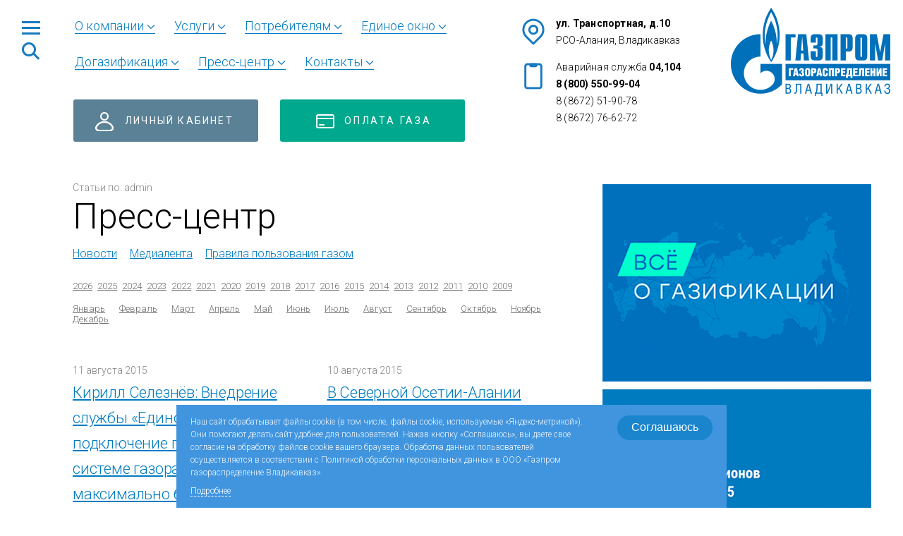

--- FILE ---
content_type: text/html; charset=UTF-8
request_url: https://www.gazprom15.ru/author/admin/page/18/
body_size: 66854
content:
<!DOCTYPE html>
<html xmlns="http://www.w3.org/1999/xhtml" xml:lang="ru" lang="ru">
<head>
<meta name="viewport" content="width=device-width">
<title>admin   | Page 18 | Газпром газораспределение Владикавказ</title>
	
	<link rel="apple-touch-icon" sizes="57x57" href="https://www.gazprom15.ru/wp-content/themes/gazprom/img/favicons/apple-touch-icon-57x57.png">
	<link rel="apple-touch-icon" sizes="60x60" href="https://www.gazprom15.ru/wp-content/themes/gazprom/img/favicons/apple-touch-icon-60x60.png">
	<link rel="apple-touch-icon" sizes="72x72" href="https://www.gazprom15.ru/wp-content/themes/gazprom/img/favicons/apple-touch-icon-72x72.png">
	<link rel="apple-touch-icon" sizes="76x76" href="https://www.gazprom15.ru/wp-content/themes/gazprom/img/favicons/apple-touch-icon-76x76.png">
	<link rel="apple-touch-icon" sizes="114x114" href="https://www.gazprom15.ru/wp-content/themes/gazprom/img/favicons/apple-touch-icon-114x114.png">
	<link rel="apple-touch-icon" sizes="120x120" href="https://www.gazprom15.ru/wp-content/themes/gazprom/img/favicons/apple-touch-icon-120x120.png">
	<link rel="apple-touch-icon" sizes="144x144" href="https://www.gazprom15.ru/wp-content/themes/gazprom/img/favicons/apple-touch-icon-144x144.png">
	<link rel="apple-touch-icon" sizes="152x152" href="https://www.gazprom15.ru/wp-content/themes/gazprom/img/favicons/apple-touch-icon-152x152.png">
	<link rel="apple-touch-icon" sizes="180x180" href="https://www.gazprom15.ru/wp-content/themes/gazprom/img/favicons/apple-touch-icon-180x180.png">
	<link rel="icon" type="image/png" href="https://www.gazprom15.ru/wp-content/themes/gazprom/img/favicons/favicon-32x32.png" sizes="32x32">
	<link rel="icon" type="image/png" href="https://www.gazprom15.ru/wp-content/themes/gazprom/img/favicons/android-chrome-192x192.png" sizes="192x192">
	<link rel="icon" type="image/png" href="https://www.gazprom15.ru/wp-content/themes/gazprom/img/favicons/favicon-96x96.png" sizes="96x96">
	<link rel="icon" type="image/png" href="https://www.gazprom15.ru/wp-content/themes/gazprom/img/favicons/favicon-16x16.png" sizes="16x16">

	<meta http-equiv="Content-Type" content="text/html; charset=utf-8" />
	<link rel="preconnect" href="https://fonts.gstatic.com">

	<meta name='robots' content='max-image-preview:large' />
	<style>img:is([sizes="auto" i], [sizes^="auto," i]) { contain-intrinsic-size: 3000px 1500px }</style>
	<link rel="alternate" type="application/rss+xml" title="Газпром газораспределение Владикавказ &raquo; Лента записей автора admin" href="https://www.gazprom15.ru/author/admin/feed/" />
<script type="text/javascript">
/* <![CDATA[ */
window._wpemojiSettings = {"baseUrl":"https:\/\/s.w.org\/images\/core\/emoji\/16.0.1\/72x72\/","ext":".png","svgUrl":"https:\/\/s.w.org\/images\/core\/emoji\/16.0.1\/svg\/","svgExt":".svg","source":{"concatemoji":"https:\/\/www.gazprom15.ru\/wp-includes\/js\/wp-emoji-release.min.js?ver=6.8.3"}};
/*! This file is auto-generated */
!function(s,n){var o,i,e;function c(e){try{var t={supportTests:e,timestamp:(new Date).valueOf()};sessionStorage.setItem(o,JSON.stringify(t))}catch(e){}}function p(e,t,n){e.clearRect(0,0,e.canvas.width,e.canvas.height),e.fillText(t,0,0);var t=new Uint32Array(e.getImageData(0,0,e.canvas.width,e.canvas.height).data),a=(e.clearRect(0,0,e.canvas.width,e.canvas.height),e.fillText(n,0,0),new Uint32Array(e.getImageData(0,0,e.canvas.width,e.canvas.height).data));return t.every(function(e,t){return e===a[t]})}function u(e,t){e.clearRect(0,0,e.canvas.width,e.canvas.height),e.fillText(t,0,0);for(var n=e.getImageData(16,16,1,1),a=0;a<n.data.length;a++)if(0!==n.data[a])return!1;return!0}function f(e,t,n,a){switch(t){case"flag":return n(e,"\ud83c\udff3\ufe0f\u200d\u26a7\ufe0f","\ud83c\udff3\ufe0f\u200b\u26a7\ufe0f")?!1:!n(e,"\ud83c\udde8\ud83c\uddf6","\ud83c\udde8\u200b\ud83c\uddf6")&&!n(e,"\ud83c\udff4\udb40\udc67\udb40\udc62\udb40\udc65\udb40\udc6e\udb40\udc67\udb40\udc7f","\ud83c\udff4\u200b\udb40\udc67\u200b\udb40\udc62\u200b\udb40\udc65\u200b\udb40\udc6e\u200b\udb40\udc67\u200b\udb40\udc7f");case"emoji":return!a(e,"\ud83e\udedf")}return!1}function g(e,t,n,a){var r="undefined"!=typeof WorkerGlobalScope&&self instanceof WorkerGlobalScope?new OffscreenCanvas(300,150):s.createElement("canvas"),o=r.getContext("2d",{willReadFrequently:!0}),i=(o.textBaseline="top",o.font="600 32px Arial",{});return e.forEach(function(e){i[e]=t(o,e,n,a)}),i}function t(e){var t=s.createElement("script");t.src=e,t.defer=!0,s.head.appendChild(t)}"undefined"!=typeof Promise&&(o="wpEmojiSettingsSupports",i=["flag","emoji"],n.supports={everything:!0,everythingExceptFlag:!0},e=new Promise(function(e){s.addEventListener("DOMContentLoaded",e,{once:!0})}),new Promise(function(t){var n=function(){try{var e=JSON.parse(sessionStorage.getItem(o));if("object"==typeof e&&"number"==typeof e.timestamp&&(new Date).valueOf()<e.timestamp+604800&&"object"==typeof e.supportTests)return e.supportTests}catch(e){}return null}();if(!n){if("undefined"!=typeof Worker&&"undefined"!=typeof OffscreenCanvas&&"undefined"!=typeof URL&&URL.createObjectURL&&"undefined"!=typeof Blob)try{var e="postMessage("+g.toString()+"("+[JSON.stringify(i),f.toString(),p.toString(),u.toString()].join(",")+"));",a=new Blob([e],{type:"text/javascript"}),r=new Worker(URL.createObjectURL(a),{name:"wpTestEmojiSupports"});return void(r.onmessage=function(e){c(n=e.data),r.terminate(),t(n)})}catch(e){}c(n=g(i,f,p,u))}t(n)}).then(function(e){for(var t in e)n.supports[t]=e[t],n.supports.everything=n.supports.everything&&n.supports[t],"flag"!==t&&(n.supports.everythingExceptFlag=n.supports.everythingExceptFlag&&n.supports[t]);n.supports.everythingExceptFlag=n.supports.everythingExceptFlag&&!n.supports.flag,n.DOMReady=!1,n.readyCallback=function(){n.DOMReady=!0}}).then(function(){return e}).then(function(){var e;n.supports.everything||(n.readyCallback(),(e=n.source||{}).concatemoji?t(e.concatemoji):e.wpemoji&&e.twemoji&&(t(e.twemoji),t(e.wpemoji)))}))}((window,document),window._wpemojiSettings);
/* ]]> */
</script>
<style id='wp-emoji-styles-inline-css' type='text/css'>

	img.wp-smiley, img.emoji {
		display: inline !important;
		border: none !important;
		box-shadow: none !important;
		height: 1em !important;
		width: 1em !important;
		margin: 0 0.07em !important;
		vertical-align: -0.1em !important;
		background: none !important;
		padding: 0 !important;
	}
</style>
<link rel='stylesheet' id='wp-block-library-css' href='https://www.gazprom15.ru/wp-includes/css/dist/block-library/style.min.css?ver=6.8.3' type='text/css' media='all' />
<style id='classic-theme-styles-inline-css' type='text/css'>
/*! This file is auto-generated */
.wp-block-button__link{color:#fff;background-color:#32373c;border-radius:9999px;box-shadow:none;text-decoration:none;padding:calc(.667em + 2px) calc(1.333em + 2px);font-size:1.125em}.wp-block-file__button{background:#32373c;color:#fff;text-decoration:none}
</style>
<style id='global-styles-inline-css' type='text/css'>
:root{--wp--preset--aspect-ratio--square: 1;--wp--preset--aspect-ratio--4-3: 4/3;--wp--preset--aspect-ratio--3-4: 3/4;--wp--preset--aspect-ratio--3-2: 3/2;--wp--preset--aspect-ratio--2-3: 2/3;--wp--preset--aspect-ratio--16-9: 16/9;--wp--preset--aspect-ratio--9-16: 9/16;--wp--preset--color--black: #000000;--wp--preset--color--cyan-bluish-gray: #abb8c3;--wp--preset--color--white: #ffffff;--wp--preset--color--pale-pink: #f78da7;--wp--preset--color--vivid-red: #cf2e2e;--wp--preset--color--luminous-vivid-orange: #ff6900;--wp--preset--color--luminous-vivid-amber: #fcb900;--wp--preset--color--light-green-cyan: #7bdcb5;--wp--preset--color--vivid-green-cyan: #00d084;--wp--preset--color--pale-cyan-blue: #8ed1fc;--wp--preset--color--vivid-cyan-blue: #0693e3;--wp--preset--color--vivid-purple: #9b51e0;--wp--preset--gradient--vivid-cyan-blue-to-vivid-purple: linear-gradient(135deg,rgba(6,147,227,1) 0%,rgb(155,81,224) 100%);--wp--preset--gradient--light-green-cyan-to-vivid-green-cyan: linear-gradient(135deg,rgb(122,220,180) 0%,rgb(0,208,130) 100%);--wp--preset--gradient--luminous-vivid-amber-to-luminous-vivid-orange: linear-gradient(135deg,rgba(252,185,0,1) 0%,rgba(255,105,0,1) 100%);--wp--preset--gradient--luminous-vivid-orange-to-vivid-red: linear-gradient(135deg,rgba(255,105,0,1) 0%,rgb(207,46,46) 100%);--wp--preset--gradient--very-light-gray-to-cyan-bluish-gray: linear-gradient(135deg,rgb(238,238,238) 0%,rgb(169,184,195) 100%);--wp--preset--gradient--cool-to-warm-spectrum: linear-gradient(135deg,rgb(74,234,220) 0%,rgb(151,120,209) 20%,rgb(207,42,186) 40%,rgb(238,44,130) 60%,rgb(251,105,98) 80%,rgb(254,248,76) 100%);--wp--preset--gradient--blush-light-purple: linear-gradient(135deg,rgb(255,206,236) 0%,rgb(152,150,240) 100%);--wp--preset--gradient--blush-bordeaux: linear-gradient(135deg,rgb(254,205,165) 0%,rgb(254,45,45) 50%,rgb(107,0,62) 100%);--wp--preset--gradient--luminous-dusk: linear-gradient(135deg,rgb(255,203,112) 0%,rgb(199,81,192) 50%,rgb(65,88,208) 100%);--wp--preset--gradient--pale-ocean: linear-gradient(135deg,rgb(255,245,203) 0%,rgb(182,227,212) 50%,rgb(51,167,181) 100%);--wp--preset--gradient--electric-grass: linear-gradient(135deg,rgb(202,248,128) 0%,rgb(113,206,126) 100%);--wp--preset--gradient--midnight: linear-gradient(135deg,rgb(2,3,129) 0%,rgb(40,116,252) 100%);--wp--preset--font-size--small: 13px;--wp--preset--font-size--medium: 20px;--wp--preset--font-size--large: 36px;--wp--preset--font-size--x-large: 42px;--wp--preset--spacing--20: 0.44rem;--wp--preset--spacing--30: 0.67rem;--wp--preset--spacing--40: 1rem;--wp--preset--spacing--50: 1.5rem;--wp--preset--spacing--60: 2.25rem;--wp--preset--spacing--70: 3.38rem;--wp--preset--spacing--80: 5.06rem;--wp--preset--shadow--natural: 6px 6px 9px rgba(0, 0, 0, 0.2);--wp--preset--shadow--deep: 12px 12px 50px rgba(0, 0, 0, 0.4);--wp--preset--shadow--sharp: 6px 6px 0px rgba(0, 0, 0, 0.2);--wp--preset--shadow--outlined: 6px 6px 0px -3px rgba(255, 255, 255, 1), 6px 6px rgba(0, 0, 0, 1);--wp--preset--shadow--crisp: 6px 6px 0px rgba(0, 0, 0, 1);}:where(.is-layout-flex){gap: 0.5em;}:where(.is-layout-grid){gap: 0.5em;}body .is-layout-flex{display: flex;}.is-layout-flex{flex-wrap: wrap;align-items: center;}.is-layout-flex > :is(*, div){margin: 0;}body .is-layout-grid{display: grid;}.is-layout-grid > :is(*, div){margin: 0;}:where(.wp-block-columns.is-layout-flex){gap: 2em;}:where(.wp-block-columns.is-layout-grid){gap: 2em;}:where(.wp-block-post-template.is-layout-flex){gap: 1.25em;}:where(.wp-block-post-template.is-layout-grid){gap: 1.25em;}.has-black-color{color: var(--wp--preset--color--black) !important;}.has-cyan-bluish-gray-color{color: var(--wp--preset--color--cyan-bluish-gray) !important;}.has-white-color{color: var(--wp--preset--color--white) !important;}.has-pale-pink-color{color: var(--wp--preset--color--pale-pink) !important;}.has-vivid-red-color{color: var(--wp--preset--color--vivid-red) !important;}.has-luminous-vivid-orange-color{color: var(--wp--preset--color--luminous-vivid-orange) !important;}.has-luminous-vivid-amber-color{color: var(--wp--preset--color--luminous-vivid-amber) !important;}.has-light-green-cyan-color{color: var(--wp--preset--color--light-green-cyan) !important;}.has-vivid-green-cyan-color{color: var(--wp--preset--color--vivid-green-cyan) !important;}.has-pale-cyan-blue-color{color: var(--wp--preset--color--pale-cyan-blue) !important;}.has-vivid-cyan-blue-color{color: var(--wp--preset--color--vivid-cyan-blue) !important;}.has-vivid-purple-color{color: var(--wp--preset--color--vivid-purple) !important;}.has-black-background-color{background-color: var(--wp--preset--color--black) !important;}.has-cyan-bluish-gray-background-color{background-color: var(--wp--preset--color--cyan-bluish-gray) !important;}.has-white-background-color{background-color: var(--wp--preset--color--white) !important;}.has-pale-pink-background-color{background-color: var(--wp--preset--color--pale-pink) !important;}.has-vivid-red-background-color{background-color: var(--wp--preset--color--vivid-red) !important;}.has-luminous-vivid-orange-background-color{background-color: var(--wp--preset--color--luminous-vivid-orange) !important;}.has-luminous-vivid-amber-background-color{background-color: var(--wp--preset--color--luminous-vivid-amber) !important;}.has-light-green-cyan-background-color{background-color: var(--wp--preset--color--light-green-cyan) !important;}.has-vivid-green-cyan-background-color{background-color: var(--wp--preset--color--vivid-green-cyan) !important;}.has-pale-cyan-blue-background-color{background-color: var(--wp--preset--color--pale-cyan-blue) !important;}.has-vivid-cyan-blue-background-color{background-color: var(--wp--preset--color--vivid-cyan-blue) !important;}.has-vivid-purple-background-color{background-color: var(--wp--preset--color--vivid-purple) !important;}.has-black-border-color{border-color: var(--wp--preset--color--black) !important;}.has-cyan-bluish-gray-border-color{border-color: var(--wp--preset--color--cyan-bluish-gray) !important;}.has-white-border-color{border-color: var(--wp--preset--color--white) !important;}.has-pale-pink-border-color{border-color: var(--wp--preset--color--pale-pink) !important;}.has-vivid-red-border-color{border-color: var(--wp--preset--color--vivid-red) !important;}.has-luminous-vivid-orange-border-color{border-color: var(--wp--preset--color--luminous-vivid-orange) !important;}.has-luminous-vivid-amber-border-color{border-color: var(--wp--preset--color--luminous-vivid-amber) !important;}.has-light-green-cyan-border-color{border-color: var(--wp--preset--color--light-green-cyan) !important;}.has-vivid-green-cyan-border-color{border-color: var(--wp--preset--color--vivid-green-cyan) !important;}.has-pale-cyan-blue-border-color{border-color: var(--wp--preset--color--pale-cyan-blue) !important;}.has-vivid-cyan-blue-border-color{border-color: var(--wp--preset--color--vivid-cyan-blue) !important;}.has-vivid-purple-border-color{border-color: var(--wp--preset--color--vivid-purple) !important;}.has-vivid-cyan-blue-to-vivid-purple-gradient-background{background: var(--wp--preset--gradient--vivid-cyan-blue-to-vivid-purple) !important;}.has-light-green-cyan-to-vivid-green-cyan-gradient-background{background: var(--wp--preset--gradient--light-green-cyan-to-vivid-green-cyan) !important;}.has-luminous-vivid-amber-to-luminous-vivid-orange-gradient-background{background: var(--wp--preset--gradient--luminous-vivid-amber-to-luminous-vivid-orange) !important;}.has-luminous-vivid-orange-to-vivid-red-gradient-background{background: var(--wp--preset--gradient--luminous-vivid-orange-to-vivid-red) !important;}.has-very-light-gray-to-cyan-bluish-gray-gradient-background{background: var(--wp--preset--gradient--very-light-gray-to-cyan-bluish-gray) !important;}.has-cool-to-warm-spectrum-gradient-background{background: var(--wp--preset--gradient--cool-to-warm-spectrum) !important;}.has-blush-light-purple-gradient-background{background: var(--wp--preset--gradient--blush-light-purple) !important;}.has-blush-bordeaux-gradient-background{background: var(--wp--preset--gradient--blush-bordeaux) !important;}.has-luminous-dusk-gradient-background{background: var(--wp--preset--gradient--luminous-dusk) !important;}.has-pale-ocean-gradient-background{background: var(--wp--preset--gradient--pale-ocean) !important;}.has-electric-grass-gradient-background{background: var(--wp--preset--gradient--electric-grass) !important;}.has-midnight-gradient-background{background: var(--wp--preset--gradient--midnight) !important;}.has-small-font-size{font-size: var(--wp--preset--font-size--small) !important;}.has-medium-font-size{font-size: var(--wp--preset--font-size--medium) !important;}.has-large-font-size{font-size: var(--wp--preset--font-size--large) !important;}.has-x-large-font-size{font-size: var(--wp--preset--font-size--x-large) !important;}
:where(.wp-block-post-template.is-layout-flex){gap: 1.25em;}:where(.wp-block-post-template.is-layout-grid){gap: 1.25em;}
:where(.wp-block-columns.is-layout-flex){gap: 2em;}:where(.wp-block-columns.is-layout-grid){gap: 2em;}
:root :where(.wp-block-pullquote){font-size: 1.5em;line-height: 1.6;}
</style>
<link rel='stylesheet' id='contact-form-7-css' href='https://www.gazprom15.ru/wp-content/plugins/contact-form-7/includes/css/styles.css?ver=6.1' type='text/css' media='all' />
<link rel='stylesheet' id='fonts-css' href='https://fonts.googleapis.com/css2?family=Roboto:wght@300;400;700&#038;display=swap' type='text/css' media='all' />
<link rel='stylesheet' id='fancybox-css' href='https://cdn.jsdelivr.net/gh/fancyapps/fancybox@3.5.7/dist/jquery.fancybox.min.css' type='text/css' media='all' />
<link rel='stylesheet' id='slick-css' href='https://cdn.jsdelivr.net/npm/slick-carousel@1.8.1/slick/slick.css' type='text/css' media='all' />
<link rel='stylesheet' id='lk-css' href='https://www.gazprom15.ru/wp-content/themes/gazprom/lk.css?ver=1654680931' type='text/css' media='all' />
<link rel='stylesheet' id='mainStyle-css' href='https://www.gazprom15.ru/wp-content/themes/gazprom/style.css?ver=1761991347' type='text/css' media='all' />
<link rel='stylesheet' id='mobile-css' href='https://www.gazprom15.ru/wp-content/themes/gazprom/mobile.css?ver=1749555067' type='text/css' media='all' />
<script type="text/javascript" src="https://www.gazprom15.ru/wp-content/plugins/wp-yandex-metrika/assets/YmEc.min.js?ver=1.2.1" id="wp-yandex-metrika_YmEc-js"></script>
<script type="text/javascript" id="wp-yandex-metrika_YmEc-js-after">
/* <![CDATA[ */
window.tmpwpym={datalayername:'dataLayer',counters:JSON.parse('[{"number":"90134625","webvisor":"1"}]'),targets:JSON.parse('[]')};
/* ]]> */
</script>
<script type="text/javascript" src="https://ajax.googleapis.com/ajax/libs/jquery/3.4.1/jquery.min.js" id="jquery-js"></script>
<script type="text/javascript" src="https://www.gazprom15.ru/wp-content/plugins/wp-yandex-metrika/assets/frontend.min.js?ver=1.2.1" id="wp-yandex-metrika_frontend-js"></script>
<link rel="https://api.w.org/" href="https://www.gazprom15.ru/wp-json/" /><link rel="alternate" title="JSON" type="application/json" href="https://www.gazprom15.ru/wp-json/wp/v2/users/1" /><meta name="verification" content="f612c7d25f5690ad41496fcfdbf8d1" />        <!-- Yandex.Metrica counter -->
        <script type="text/javascript">
            (function (m, e, t, r, i, k, a) {
                m[i] = m[i] || function () {
                    (m[i].a = m[i].a || []).push(arguments)
                };
                m[i].l = 1 * new Date();
                k = e.createElement(t), a = e.getElementsByTagName(t)[0], k.async = 1, k.src = r, a.parentNode.insertBefore(k, a)
            })

            (window, document, "script", "https://mc.yandex.ru/metrika/tag.js", "ym");

            ym("90134625", "init", {
                clickmap: true,
                trackLinks: true,
                accurateTrackBounce: true,
                webvisor: true,
                ecommerce: "dataLayer",
                params: {
                    __ym: {
                        "ymCmsPlugin": {
                            "cms": "wordpress",
                            "cmsVersion":"6.8",
                            "pluginVersion": "1.2.1",
                            "ymCmsRip": "1554108863"
                        }
                    }
                }
            });
        </script>
        <!-- /Yandex.Metrica counter -->
        		
</head>
<body class=''>

	<div id='header' class=''>
		
		<div class='inner'>
			<div class='nav'>
				<div class='btns'>
					<a href='#' class='hamb'></a>
					<a href='#' class='search'></a>
				</div>
			
				<div class='menu'>
					<ul id="menu-glavnoe-menyu" class=""><li id="menu-item-52" class="menu-item menu-item-type-post_type menu-item-object-page menu-item-has-children menu-item-52"><a href="https://www.gazprom15.ru/about/">О компании</a>
<ul class="sub-menu">
	<li id="menu-item-62" class="menu-item menu-item-type-post_type menu-item-object-page menu-item-62"><a href="https://www.gazprom15.ru/about/info/">Общая информация</a></li>
	<li id="menu-item-783" class="menu-item menu-item-type-post_type menu-item-object-page menu-item-783"><a href="https://www.gazprom15.ru/about/protivodejstvie-korrupczii/">Противодействие коррупции</a></li>
	<li id="menu-item-57" class="menu-item menu-item-type-post_type menu-item-object-page menu-item-57"><a href="https://www.gazprom15.ru/about/administration/">Руководство компании</a></li>
	<li id="menu-item-780" class="menu-item menu-item-type-post_type menu-item-object-page menu-item-780"><a href="https://www.gazprom15.ru/about/documents/">Документы общества</a></li>
	<li id="menu-item-3453" class="menu-item menu-item-type-post_type menu-item-object-page menu-item-3453"><a href="https://www.gazprom15.ru/about/zakupki-2/">Закупки</a></li>
	<li id="menu-item-792" class="menu-item menu-item-type-post_type menu-item-object-page menu-item-792"><a href="https://www.gazprom15.ru/about/ohrana-truda-i-promyshlennaya-bezopasn/">Охрана труда и промышленная безопасность</a></li>
	<li id="menu-item-793" class="menu-item menu-item-type-post_type menu-item-object-page menu-item-793"><a href="https://www.gazprom15.ru/about/education-center/">Учебный центр</a></li>
	<li id="menu-item-1095" class="menu-item menu-item-type-post_type menu-item-object-page menu-item-1095"><a href="https://www.gazprom15.ru/about/rekvizity/">Реквизиты</a></li>
	<li id="menu-item-3623" class="menu-item menu-item-type-post_type menu-item-object-page menu-item-3623"><a href="https://www.gazprom15.ru/about/vakansii/">Вакансии</a></li>
</ul>
</li>
<li id="menu-item-45" class="menu-item menu-item-type-post_type menu-item-object-page menu-item-has-children menu-item-45"><a href="https://www.gazprom15.ru/services/">Услуги</a>
<ul class="sub-menu">
	<li id="menu-item-51" class="menu-item menu-item-type-post_type menu-item-object-page menu-item-51"><a href="https://www.gazprom15.ru/services/gazification/">Газификация</a></li>
	<li id="menu-item-321" class="menu-item menu-item-type-post_type menu-item-object-page menu-item-321"><a href="https://www.gazprom15.ru/about/education-center/">Учебный центр</a></li>
	<li id="menu-item-47" class="menu-item menu-item-type-post_type menu-item-object-page menu-item-47"><a href="https://www.gazprom15.ru/services/operation/">Эксплуатация</a></li>
</ul>
</li>
<li id="menu-item-84" class="menu-item menu-item-type-post_type menu-item-object-page menu-item-has-children menu-item-84"><a href="https://www.gazprom15.ru/consumers/">Потребителям</a>
<ul class="sub-menu">
	<li id="menu-item-801" class="menu-item menu-item-type-post_type menu-item-object-page menu-item-801"><a href="https://www.gazprom15.ru/consumers/vdgo/">Техническое обслуживание ВДГО</a></li>
	<li id="menu-item-802" class="menu-item menu-item-type-post_type menu-item-object-page menu-item-802"><a href="https://www.gazprom15.ru/consumers/bezopasnigaz/">Безопасный газ</a></li>
	<li id="menu-item-803" class="menu-item menu-item-type-post_type menu-item-object-page menu-item-803"><a href="https://www.gazprom15.ru/consumers/priboryucheta/">Приборы учета газа</a></li>
	<li id="menu-item-804" class="menu-item menu-item-type-post_type menu-item-object-page menu-item-804"><a href="https://www.gazprom15.ru/consumers/techprisoed/">Технологическое присоединение</a></li>
	<li id="menu-item-810" class="menu-item menu-item-type-post_type menu-item-object-page menu-item-810"><a href="https://www.gazprom15.ru/consumers/ohrannye-zony/">Охранные зоны</a></li>
	<li id="menu-item-811" class="menu-item menu-item-type-post_type menu-item-object-page menu-item-811"><a href="https://www.gazprom15.ru/consumers/prejskurant/">Прейскурант</a></li>
	<li id="menu-item-812" class="menu-item menu-item-type-post_type menu-item-object-page menu-item-812"><a href="https://www.gazprom15.ru/consumers/grs-map/">Карта загруженности ГРС</a></li>
	<li id="menu-item-892" class="menu-item menu-item-type-post_type menu-item-object-page menu-item-892"><a href="https://www.gazprom15.ru/consumers/grafik-to/">График обслуживания абонентов</a></li>
	<li id="menu-item-896" class="menu-item menu-item-type-post_type menu-item-object-page menu-item-896"><a href="https://www.gazprom15.ru/consumers/zayavka-na-tehobsluzhivanie-gazovogo-oborudovaniya/">Заявка на техобслуживание газового оборудования</a></li>
</ul>
</li>
<li id="menu-item-931" class="menu-item menu-item-type-post_type menu-item-object-page menu-item-has-children menu-item-931"><a href="https://www.gazprom15.ru/edinoe-okno-2/">Единое окно</a>
<ul class="sub-menu">
	<li id="menu-item-106" class="menu-item menu-item-type-post_type menu-item-object-page menu-item-106"><a href="https://www.gazprom15.ru/edinoe-okno-2/ed-center/">Единый центр предоставления услуг</a></li>
</ul>
</li>
<li id="menu-item-123" class="menu-item menu-item-type-post_type menu-item-object-page menu-item-has-children menu-item-123"><a href="https://www.gazprom15.ru/dogazifikatsia/">Догазификация</a>
<ul class="sub-menu">
	<li id="menu-item-126" class="menu-item menu-item-type-post_type menu-item-object-page menu-item-126"><a href="https://www.gazprom15.ru/dogazifikatsia/zayavka-na-dogazifikacziyu/">Заявка на догазификацию</a></li>
	<li id="menu-item-125" class="menu-item menu-item-type-post_type menu-item-object-page menu-item-125"><a href="https://www.gazprom15.ru/dogazifikatsia/voprosy-i-otvety-po-dogazifikaczii/">Вопросы и ответы по догазификации</a></li>
	<li id="menu-item-124" class="menu-item menu-item-type-post_type menu-item-object-page menu-item-124"><a href="https://www.gazprom15.ru/dogazifikatsia/normative-documents/">Нормативные документы</a></li>
</ul>
</li>
<li id="menu-item-134" class="menu-item menu-item-type-post_type menu-item-object-page menu-item-has-children menu-item-134"><a href="https://www.gazprom15.ru/press-center/">Пресс-центр</a>
<ul class="sub-menu">
	<li id="menu-item-137" class="menu-item menu-item-type-post_type menu-item-object-page current_page_parent menu-item-137"><a href="https://www.gazprom15.ru/press-center/news/">Новости</a></li>
	<li id="menu-item-426" class="menu-item menu-item-type-post_type_archive menu-item-object-media menu-item-426"><a href="https://www.gazprom15.ru/media/">Медиалента</a></li>
</ul>
</li>
<li id="menu-item-144" class="menu-item menu-item-type-post_type menu-item-object-page menu-item-has-children menu-item-144"><a href="https://www.gazprom15.ru/contacts/">Контакты</a>
<ul class="sub-menu">
	<li id="menu-item-146" class="menu-item menu-item-type-post_type menu-item-object-page menu-item-146"><a href="https://www.gazprom15.ru/contacts/main-office/">Центральный офис</a></li>
	<li id="menu-item-145" class="menu-item menu-item-type-post_type menu-item-object-page menu-item-145"><a href="https://www.gazprom15.ru/contacts/filials/">Филиалы</a></li>
	<li id="menu-item-2200" class="menu-item menu-item-type-custom menu-item-object-custom menu-item-2200"><a href="https://receptiondzo.mrgeng.ru/?id=59">Интернет-приемная</a></li>
</ul>
</li>
</ul>				</div>
				<div class='buttons'>
					<a class='lk' href='/lk'>Личный кабинет</a>
					<a class='pay' href='https://xn--80afnfom.xn--80ahmohdapg.xn--80asehdb/login' target='_blank'>Оплата газа</a>
				</div>
			</div>
			<div class='contacts'>
				<div class='addr'>
					<div><b>ул. Транспортная, д.10</b></div>
					<div>РСО-Алания, Владикавказ</div>
				</div>
				<div class='tel'>
					<div>Аварийная служба <b>04,104</b></div>
					<div><b>8 (800) 550-99-04</b></div>
					<div>8 (8672) 51-90-78</div>
					<div>8 (8672) 76-62-72</div>
				</div>
			</div>
					</div>
		
		<div class='top'>
						<div class='logo-block'>
				<a href='/' class='logo'></a>
			</div>
		</div>
	</div>

	<div id='middle'>
		<div class='inner'>
			<div class='content_sb'>
				<div class='content content-press'>
				
					<div class='breadcrumbs'>
					<!-- Breadcrumb NavXT 7.4.1 -->
<span class="author current-item">Статьи по: admin</span>					</div>
					
					<h1 class='title'>Пресс-центр</h1>
					
					<div class='tabs'>
						<a href='/press-center/news/'>Новости</a>
						<a href='/press-center/media/'>Медиалента</a>
						<a href='/press-center/gas-use-rules/'>Правила пользования газом</a>
					</div>
					
										
					<div class='years'>
												<a href='/2026/' >2026</a>
												<a href='/2025/' >2025</a>
												<a href='/2024/' >2024</a>
												<a href='/2023/' >2023</a>
												<a href='/2022/' >2022</a>
												<a href='/2021/' >2021</a>
												<a href='/2020/' >2020</a>
												<a href='/2019/' >2019</a>
												<a href='/2018/' >2018</a>
												<a href='/2017/' >2017</a>
												<a href='/2016/' >2016</a>
												<a href='/2015/' >2015</a>
												<a href='/2014/' >2014</a>
												<a href='/2013/' >2013</a>
												<a href='/2012/' >2012</a>
												<a href='/2011/' >2011</a>
												<a href='/2010/' >2010</a>
												<a href='/2009/' >2009</a>
											</div>
					
										<div class='months'>
																		<a href='/0/01' >Январь</a>
																								<a href='/0/02' >Февраль</a>
																								<a href='/0/03' >Март</a>
																								<a href='/0/04' >Апрель</a>
																								<a href='/0/05' >Май</a>
																								<a href='/0/06' >Июнь</a>
																								<a href='/0/07' >Июль</a>
																								<a href='/0/08' >Август</a>
																								<a href='/0/09' >Сентябрь</a>
																								<a href='/0/10' >Октябрь</a>
																								<a href='/0/11' >Ноябрь</a>
																								<a href='/0/12' >Декабрь</a>
																	</div>

					<div class='news-list'>
					
												<div class='item'>
							<div class='date'>11 августа 2015</div>
							<div class='title'><a href='https://www.gazprom15.ru/2015/08/kirill-seleznyov-vnedrenie-sluzhby-ed/'>Кирилл Селезнёв: Внедрение службы «Единое окно» сделает подключение потребителя к системе газораспределения максимально быстрым и удобным</a></div>
							<a class='img' href='https://www.gazprom15.ru/2015/08/kirill-seleznyov-vnedrenie-sluzhby-ed/'></a>
						</div>
												<div class='item'>
							<div class='date'>10 августа 2015</div>
							<div class='title'><a href='https://www.gazprom15.ru/2015/08/v-severnoj-osetii-alanii-zaversheno-di/'>В Северной Осетии-Алании завершено диагностирование более 100 км подземных газопроводов</a></div>
							<a class='img' href='https://www.gazprom15.ru/2015/08/v-severnoj-osetii-alanii-zaversheno-di/'></a>
						</div>
												<div class='item'>
							<div class='date'>31 июля 2015</div>
							<div class='title'><a href='https://www.gazprom15.ru/2015/07/gazprom-za-dva-goda-otkroet-v-rossii-bo/'>Газпром за два года откроет в России более 60 новых АГНКС</a></div>
							<a class='img' href='https://www.gazprom15.ru/2015/07/gazprom-za-dva-goda-otkroet-v-rossii-bo/'></a>
						</div>
												<div class='item'>
							<div class='date'>22 июля 2015</div>
							<div class='title'><a href='https://www.gazprom15.ru/2015/07/gazprom-stal-publichnym-akczionerny/'>«Газпром» стал Публичным акционерным обществом</a></div>
							<a class='img' href='https://www.gazprom15.ru/2015/07/gazprom-stal-publichnym-akczionerny/'></a>
						</div>
												<div class='item'>
							<div class='date'>08 июля 2015</div>
							<div class='title'><a href='https://www.gazprom15.ru/2015/07/severnyj-potok-ii-povysit-nadezhnost/'>«Северный поток II» повысит надежность поставок российского газа в Европу</a></div>
							<a class='img' href='https://www.gazprom15.ru/2015/07/severnyj-potok-ii-povysit-nadezhnost/'></a>
						</div>
												<div class='item'>
							<div class='date'>03 июля 2015</div>
							<div class='title'><a href='https://www.gazprom15.ru/2015/07/aleksej-miller-i-sergej-melikov-obsud/'>Алексей Миллер и Сергей Меликов обсудили вопросы сотрудничества «Газпрома» и Северо-Кавказского федерального округа</a></div>
							<a class='img' href='https://www.gazprom15.ru/2015/07/aleksej-miller-i-sergej-melikov-obsud/'></a>
						</div>
												<div class='item'>
							<div class='date'>26 июня 2015</div>
							<div class='title'><a href='https://www.gazprom15.ru/2015/06/izbrany-predsedatel-i-zamestitel-p/'>Избраны Председатель и заместитель Председателя нового Совета директоров ОАО «Газпром»</a></div>
							<a class='img' href='https://www.gazprom15.ru/2015/06/izbrany-predsedatel-i-zamestitel-p/'></a>
						</div>
												<div class='item'>
							<div class='date'>26 июня 2015</div>
							<div class='title'><a href='https://www.gazprom15.ru/2015/06/obrashhenie-k-akczioneram-predsedatelya/'>Обращение к акционерам Председателя Совета директоров ОАО «Газпром» Виктора Зубкова и Председателя Правления ОАО «Газпром» Алексея Миллера</a></div>
							<a class='img' href='https://www.gazprom15.ru/2015/06/obrashhenie-k-akczioneram-predsedatelya/'></a>
						</div>
												<div class='item'>
							<div class='date'>27 мая 2015</div>
							<div class='title'><a href='https://www.gazprom15.ru/2015/05/gazoviki-obuchayut-azbuke-bezopasnost/'>Газовики обучают азбуке безопасности школьников Северной Осетии-Алании</a></div>
							<a class='img' href='https://www.gazprom15.ru/2015/05/gazoviki-obuchayut-azbuke-bezopasnost/'></a>
						</div>
												<div class='item'>
							<div class='date'>22 мая 2015</div>
							<div class='title'><a href='https://www.gazprom15.ru/2015/05/voprosy-effektivnogo-upravleniya-gaz/'>Вопросы эффективного управления газораспределительными сетями обсудили в Уфе</a></div>
							<a class='img' href='https://www.gazprom15.ru/2015/05/voprosy-effektivnogo-upravleniya-gaz/'></a>
						</div>
												<div class='item'>
							<div class='date'>18 мая 2015</div>
							<div class='title'><a href='https://www.gazprom15.ru/2015/05/v-alagirskom-rajone-proshli-rejdy-po-vy/'>В Алагирском районе прошли рейды по выявлению несанкционированного отбора газа отключенными должниками</a></div>
							<a class='img' href='https://www.gazprom15.ru/2015/05/v-alagirskom-rajone-proshli-rejdy-po-vy/'></a>
						</div>
												<div class='item'>
							<div class='date'>13 мая 2015</div>
							<div class='title'><a href='https://www.gazprom15.ru/2015/05/gazoviki-skfo-prinyali-uchastie-v-prazd/'>Газовики СКФО приняли участие в праздничных мероприятиях, посвященных 70-летию Победы</a></div>
							<a class='img' href='https://www.gazprom15.ru/2015/05/gazoviki-skfo-prinyali-uchastie-v-prazd/'></a>
						</div>
												<div class='item'>
							<div class='date'>08 мая 2015</div>
							<div class='title'><a href='https://www.gazprom15.ru/2015/05/sotrudniki-ooo-gazprom-gazoraspred-3/'>Сотрудники ООО «Газпром газораспределение Владикавказ» поздравили ветеранов Великой Отечественной войны и возложили цветы к Мемориалу Славы</a></div>
							<a class='img' href='https://www.gazprom15.ru/2015/05/sotrudniki-ooo-gazprom-gazoraspred-3/'></a>
						</div>
												<div class='item'>
							<div class='date'>30 апреля 2015</div>
							<div class='title'><a href='https://www.gazprom15.ru/2015/04/288/'>Сотрудники «Газпром газораспределение Владикавказ» собрали пять грузовиков мусора на субботнике</a></div>
							<a class='img' href='https://www.gazprom15.ru/2015/04/288/'></a>
						</div>
												<div class='item'>
							<div class='date'>16 апреля 2015</div>
							<div class='title'><a href='https://www.gazprom15.ru/2015/04/memorialy-vechnyj-ogon-v-severnoj-o/'>Мемориалы «Вечный огонь» в Северной Осетии готовы к празднованию 70-летия Победы</a></div>
							<a class='img' href='https://www.gazprom15.ru/2015/04/memorialy-vechnyj-ogon-v-severnoj-o/'></a>
						</div>
												<div class='item'>
							<div class='date'>14 апреля 2015</div>
							<div class='title'><a href='https://www.gazprom15.ru/2015/04/gazoviki-severnoj-osetii-ustanovili/'>Газовики Северной Осетии установили измерительные комплексы узлов учета газа в населенных пунктах и на предприятиях</a></div>
							<a class='img' href='https://www.gazprom15.ru/2015/04/gazoviki-severnoj-osetii-ustanovili/'></a>
						</div>
												<div class='item'>
							<div class='date'>13 апреля 2015</div>
							<div class='title'><a href='https://www.gazprom15.ru/2015/04/vo-vladikavkaze-proverili-otklyuchenn/'>Во Владикавказе проверили отключенных абонентов-дебиторов</a></div>
							<a class='img' href='https://www.gazprom15.ru/2015/04/vo-vladikavkaze-proverili-otklyuchenn/'></a>
						</div>
												<div class='item'>
							<div class='date'>10 апреля 2015</div>
							<div class='title'><a href='https://www.gazprom15.ru/2015/04/gazoviki-severnoj-osetii-pereshli-na-u/'>Газовики Северной Осетии перешли на усиленный режим работы в период паводка</a></div>
							<a class='img' href='https://www.gazprom15.ru/2015/04/gazoviki-severnoj-osetii-pereshli-na-u/'></a>
						</div>
												<div class='item'>
							<div class='date'>07 апреля 2015</div>
							<div class='title'><a href='https://www.gazprom15.ru/2015/04/vladikavkazskie-gazoviki-prinyali-uch/'>Владикавказские газовики приняли участие в экологической акции по озеленению города «Посади свое дерево»</a></div>
							<a class='img' href='https://www.gazprom15.ru/2015/04/vladikavkazskie-gazoviki-prinyali-uch/'></a>
						</div>
												<div class='item'>
							<div class='date'>03 апреля 2015</div>
							<div class='title'><a href='https://www.gazprom15.ru/2015/04/v-ooo-gazprom-mezhregiongaz-pyatigors-2/'>В ООО «Газпром межрегионгаз Пятигорск» подведены итоги Конкурса детского рисунка: «Я помню! Я горжусь!»</a></div>
							<a class='img' href='https://www.gazprom15.ru/2015/04/v-ooo-gazprom-mezhregiongaz-pyatigors-2/'></a>
						</div>
												<div class='item'>
							<div class='date'>10 марта 2015</div>
							<div class='title'><a href='https://www.gazprom15.ru/2015/03/deti-risuyut-pobedu/'>Дети рисуют Победу</a></div>
							<a class='img' href='https://www.gazprom15.ru/2015/03/deti-risuyut-pobedu/'></a>
						</div>
												<div class='item'>
							<div class='date'>06 марта 2015</div>
							<div class='title'><a href='https://www.gazprom15.ru/2015/03/konkurs-detskogo-risunka-pomnim-chti/'>Конкурс детского рисунка «Помним! Чтим! Гордимся!»</a></div>
							<a class='img' href='https://www.gazprom15.ru/2015/03/konkurs-detskogo-risunka-pomnim-chti/'></a>
						</div>
												<div class='item'>
							<div class='date'>20 февраля 2015</div>
							<div class='title'><a href='https://www.gazprom15.ru/2015/02/21-chelovek-v-severnoj-osetii-stal-pobedi/'>21 человек в Северной Осетии стал победителем акции «Счастливый платеж»</a></div>
							<a class='img' href='https://www.gazprom15.ru/2015/02/21-chelovek-v-severnoj-osetii-stal-pobedi/'></a>
						</div>
												<div class='item'>
							<div class='date'>20 февраля 2015</div>
							<div class='title'><a href='https://www.gazprom15.ru/2015/02/v-ooo-gazprom-gazoraspredelenie-vla-3/'>В ООО «Газпром газораспределение Владикавказ» специалисты служб электрохимической защиты подземных стальных газопроводов ознакомились с инновационными разработками</a></div>
							<a class='img' href='https://www.gazprom15.ru/2015/02/v-ooo-gazprom-gazoraspredelenie-vla-3/'></a>
						</div>
												<div class='item'>
							<div class='date'>12 февраля 2015</div>
							<div class='title'><a href='https://www.gazprom15.ru/2015/02/narushenie-pravil-bezopasnosti-pri-po/'>Нарушение правил безопасности при пользовании газовыми приборами привело к трагедии во Владикавказе</a></div>
							<a class='img' href='https://www.gazprom15.ru/2015/02/narushenie-pravil-bezopasnosti-pri-po/'></a>
						</div>
												<div class='item'>
							<div class='date'>27 января 2015</div>
							<div class='title'><a href='https://www.gazprom15.ru/2015/01/gosduma-vvodit-shtrafy-do-400-tys-rublej-d/'>Госдума вводит штрафы до 400 тыс рублей для виновников аварий из-за нарушений при использовании газового оборудования</a></div>
							<a class='img' href='https://www.gazprom15.ru/2015/01/gosduma-vvodit-shtrafy-do-400-tys-rublej-d/'></a>
						</div>
												<div class='item'>
							<div class='date'>15 ноября 2014</div>
							<div class='title'><a href='https://www.gazprom15.ru/2014/11/gazprom-mezhregiongaz-pyatigorsk-i-s/'>«Газпром межрегионгаз Пятигорск» и Северо-Кавказский банк запустили акцию «Счастливый платеж»</a></div>
							<a class='img' href='https://www.gazprom15.ru/2014/11/gazprom-mezhregiongaz-pyatigorsk-i-s/'></a>
						</div>
												<div class='item'>
							<div class='date'>11 ноября 2014</div>
							<div class='title'><a href='https://www.gazprom15.ru/2014/11/gazoviki-severnoj-osetii-gotovy-k-rab-2/'>Газовики Северной Осетии готовы к работе в зимний период</a></div>
							<a class='img' href='https://www.gazprom15.ru/2014/11/gazoviki-severnoj-osetii-gotovy-k-rab-2/'></a>
						</div>
												<div class='item'>
							<div class='date'>06 ноября 2014</div>
							<div class='title'><a href='https://www.gazprom15.ru/2014/11/ooo-gazprom-gazoraspredelenie-vlad-3/'>ООО «Газпром газораспределение Владикавказ» продолжает кампанию по информированию населения о безопасном использовании газового оборудования</a></div>
							<a class='img' href='https://www.gazprom15.ru/2014/11/ooo-gazprom-gazoraspredelenie-vlad-3/'></a>
						</div>
												<div class='item'>
							<div class='date'>20 октября 2014</div>
							<div class='title'><a href='https://www.gazprom15.ru/2014/10/v-severnoj-osetii-za-9-mesyaczev-2014-goda-vyya/'>В Северной Осетии за 9 месяцев 2014 года выявлено свыше 4 тысяч случаев самовольного подключения к газовым сетям</a></div>
							<a class='img' href='https://www.gazprom15.ru/2014/10/v-severnoj-osetii-za-9-mesyaczev-2014-goda-vyya/'></a>
						</div>
												
					</div>
					<div class='pagination'>
						<a class="page-numbers" href="https://www.gazprom15.ru/author/admin/">1</a>
<span class="page-numbers dots">&hellip;</span>
<a class="page-numbers" href="https://www.gazprom15.ru/author/admin/page/16/">16</a>
<a class="page-numbers" href="https://www.gazprom15.ru/author/admin/page/17/">17</a>
<span aria-current="page" class="page-numbers current">18</span>
<a class="page-numbers" href="https://www.gazprom15.ru/author/admin/page/19/">19</a>
<a class="page-numbers" href="https://www.gazprom15.ru/author/admin/page/20/">20</a>
<a class="page-numbers" href="https://www.gazprom15.ru/author/admin/page/21/">21</a>					</div>
				</div>
				
				<div class='sidebar'>
					<div class='links'>
						<a href='#'><img src='https://www.gazprom15.ru/wp-content/themes/gazprom/img/bnr-1.png'></a>
						<a href='#'><img src='https://www.gazprom15.ru/wp-content/themes/gazprom/img/bnr-2.png'></a>
						<a href='#'><img src='https://www.gazprom15.ru/wp-content/themes/gazprom/img/bnr-3.png'></a>
					</div>
				</div>
				
			</div>
		</div>
	</div>




	<div id='footer'>
		<div class='inner'>
		
			<div class='about'>
				<div class='copy'>
				© 2026 Общество с ограниченной ответственностью «Газпром газораспределение Владикавказ»
				</div>
				
				<div class='social'>
					<a href='https://vk.com/gro_vladikavkaz' target='_blank' class='vk'></a>
					<a href='https://t.me/gazprom_vladik0322' target='_blank' class='tg'></a>
					<a href='https://ok.ru/group/61117465034909' target='_blank' class='ok'></a>
				</div>
			</div>
			
			<div class='menu'>
				<ul id="menu-nizhnee-menyu-1" class=""><li id="menu-item-154" class="menu-item menu-item-type-post_type menu-item-object-page menu-item-154"><a href="https://www.gazprom15.ru/services/gazification/">Газификация</a></li>
<li id="menu-item-155" class="menu-item menu-item-type-post_type menu-item-object-page menu-item-155"><a href="https://www.gazprom15.ru/services/design/">Проектирование</a></li>
<li id="menu-item-153" class="menu-item menu-item-type-post_type menu-item-object-page menu-item-153"><a href="https://www.gazprom15.ru/services/construction/">Строительство</a></li>
<li id="menu-item-320" class="menu-item menu-item-type-post_type menu-item-object-page menu-item-320"><a href="https://www.gazprom15.ru/about/education-center/">Учебный центр</a></li>
<li id="menu-item-151" class="menu-item menu-item-type-post_type menu-item-object-page menu-item-151"><a href="https://www.gazprom15.ru/services/operation/">Эксплуатация</a></li>
<li id="menu-item-356" class="menu-item menu-item-type-post_type menu-item-object-page menu-item-356"><a href="https://www.gazprom15.ru/consumers/vdgo/">Техническое обслуживание ВДГО</a></li>
</ul>				<ul id="menu-nizhnee-menyu-2" class=""><li id="menu-item-162" class="menu-item menu-item-type-post_type menu-item-object-page menu-item-162"><a href="https://www.gazprom15.ru/dogazifikatsia/zayavka-na-dogazifikacziyu/">Заявка на догазификацию</a></li>
<li id="menu-item-964" class="menu-item menu-item-type-post_type menu-item-object-page menu-item-964"><a href="https://www.gazprom15.ru/consumers/zayavka-na-tehobsluzhivanie-gazovogo-oborudovaniya/">Заявка на техобслуживание газового оборудования</a></li>
<li id="menu-item-965" class="menu-item menu-item-type-post_type menu-item-object-page menu-item-965"><a href="https://www.gazprom15.ru/consumers/bezopasnigaz/">Безопасный газ</a></li>
</ul>				
			</div>
			
			<div class='social-mrg'>
				Социальные сети «Газпром межрегионгаз»
				<span class="soc-links">
					<a class='vk' href="https://vk.com/gasrussia" target="_blank"></a>
					<a class='ok' href="https://ok.ru/group/60214728917099" target="_blank"></a>
					<a class='yt' href="https://www.youtube.com/channel/UCAttMOtkcKqOZCsE315ECZg" target="_blank"></a>
					<a class='tg' href="https://t.me/news_mrg" target="_blank"></a>
				</span>
			</div>
			
			<div class='madeby'>
				Разработка сайта <a href='https://www.web-robot.ru'>Web Robot</a>
				
				<!--LiveInternet counter--><br><a href="//www.liveinternet.ru/click"
target="_blank"><img id="licntA736" width="88" height="31" style="border:0" 
title="LiveInternet: показано число просмотров за 24 часа, посетителей за 24 часа и за сегодня"
src="[data-uri]"
alt=""/></a><script>(function(d,s){d.getElementById("licntA736").src=
"//counter.yadro.ru/hit?t11.2;r"+escape(d.referrer)+
((typeof(s)=="undefined")?"":";s"+s.width+"*"+s.height+"*"+
(s.colorDepth?s.colorDepth:s.pixelDepth))+";u"+escape(d.URL)+
";h"+escape(d.title.substring(0,150))+";"+Math.random()})
(document,screen)</script><!--/LiveInternet-->
			</div>
			

		</div>
	</div>

	<div id='hmenu'>
		<a href='#' class='close'></a>
		<div class='inner'>
			<div class='search'>
				<form action='/'>
					<input name='s' placeholder='Что ищем?'>
					<button type='submit'>Найти</button>
				</form>
			</div>
			<div class='menu'>
				<ul id="menu-glavnoe-menyu-1" class=""><li class="menu-item menu-item-type-post_type menu-item-object-page menu-item-has-children menu-item-52"><a href="https://www.gazprom15.ru/about/">О компании</a>
<ul class="sub-menu">
	<li class="menu-item menu-item-type-post_type menu-item-object-page menu-item-62"><a href="https://www.gazprom15.ru/about/info/">Общая информация</a></li>
	<li class="menu-item menu-item-type-post_type menu-item-object-page menu-item-783"><a href="https://www.gazprom15.ru/about/protivodejstvie-korrupczii/">Противодействие коррупции</a></li>
	<li class="menu-item menu-item-type-post_type menu-item-object-page menu-item-57"><a href="https://www.gazprom15.ru/about/administration/">Руководство компании</a></li>
	<li class="menu-item menu-item-type-post_type menu-item-object-page menu-item-780"><a href="https://www.gazprom15.ru/about/documents/">Документы общества</a></li>
	<li class="menu-item menu-item-type-post_type menu-item-object-page menu-item-3453"><a href="https://www.gazprom15.ru/about/zakupki-2/">Закупки</a></li>
	<li class="menu-item menu-item-type-post_type menu-item-object-page menu-item-792"><a href="https://www.gazprom15.ru/about/ohrana-truda-i-promyshlennaya-bezopasn/">Охрана труда и промышленная безопасность</a></li>
	<li class="menu-item menu-item-type-post_type menu-item-object-page menu-item-793"><a href="https://www.gazprom15.ru/about/education-center/">Учебный центр</a></li>
	<li class="menu-item menu-item-type-post_type menu-item-object-page menu-item-1095"><a href="https://www.gazprom15.ru/about/rekvizity/">Реквизиты</a></li>
	<li class="menu-item menu-item-type-post_type menu-item-object-page menu-item-3623"><a href="https://www.gazprom15.ru/about/vakansii/">Вакансии</a></li>
</ul>
</li>
<li class="menu-item menu-item-type-post_type menu-item-object-page menu-item-has-children menu-item-45"><a href="https://www.gazprom15.ru/services/">Услуги</a>
<ul class="sub-menu">
	<li class="menu-item menu-item-type-post_type menu-item-object-page menu-item-51"><a href="https://www.gazprom15.ru/services/gazification/">Газификация</a></li>
	<li class="menu-item menu-item-type-post_type menu-item-object-page menu-item-321"><a href="https://www.gazprom15.ru/about/education-center/">Учебный центр</a></li>
	<li class="menu-item menu-item-type-post_type menu-item-object-page menu-item-47"><a href="https://www.gazprom15.ru/services/operation/">Эксплуатация</a></li>
</ul>
</li>
<li class="menu-item menu-item-type-post_type menu-item-object-page menu-item-has-children menu-item-84"><a href="https://www.gazprom15.ru/consumers/">Потребителям</a>
<ul class="sub-menu">
	<li class="menu-item menu-item-type-post_type menu-item-object-page menu-item-801"><a href="https://www.gazprom15.ru/consumers/vdgo/">Техническое обслуживание ВДГО</a></li>
	<li class="menu-item menu-item-type-post_type menu-item-object-page menu-item-802"><a href="https://www.gazprom15.ru/consumers/bezopasnigaz/">Безопасный газ</a></li>
	<li class="menu-item menu-item-type-post_type menu-item-object-page menu-item-803"><a href="https://www.gazprom15.ru/consumers/priboryucheta/">Приборы учета газа</a></li>
	<li class="menu-item menu-item-type-post_type menu-item-object-page menu-item-804"><a href="https://www.gazprom15.ru/consumers/techprisoed/">Технологическое присоединение</a></li>
	<li class="menu-item menu-item-type-post_type menu-item-object-page menu-item-810"><a href="https://www.gazprom15.ru/consumers/ohrannye-zony/">Охранные зоны</a></li>
	<li class="menu-item menu-item-type-post_type menu-item-object-page menu-item-811"><a href="https://www.gazprom15.ru/consumers/prejskurant/">Прейскурант</a></li>
	<li class="menu-item menu-item-type-post_type menu-item-object-page menu-item-812"><a href="https://www.gazprom15.ru/consumers/grs-map/">Карта загруженности ГРС</a></li>
	<li class="menu-item menu-item-type-post_type menu-item-object-page menu-item-892"><a href="https://www.gazprom15.ru/consumers/grafik-to/">График обслуживания абонентов</a></li>
	<li class="menu-item menu-item-type-post_type menu-item-object-page menu-item-896"><a href="https://www.gazprom15.ru/consumers/zayavka-na-tehobsluzhivanie-gazovogo-oborudovaniya/">Заявка на техобслуживание газового оборудования</a></li>
</ul>
</li>
<li class="menu-item menu-item-type-post_type menu-item-object-page menu-item-has-children menu-item-931"><a href="https://www.gazprom15.ru/edinoe-okno-2/">Единое окно</a>
<ul class="sub-menu">
	<li class="menu-item menu-item-type-post_type menu-item-object-page menu-item-106"><a href="https://www.gazprom15.ru/edinoe-okno-2/ed-center/">Единый центр предоставления услуг</a></li>
</ul>
</li>
<li class="menu-item menu-item-type-post_type menu-item-object-page menu-item-has-children menu-item-123"><a href="https://www.gazprom15.ru/dogazifikatsia/">Догазификация</a>
<ul class="sub-menu">
	<li class="menu-item menu-item-type-post_type menu-item-object-page menu-item-126"><a href="https://www.gazprom15.ru/dogazifikatsia/zayavka-na-dogazifikacziyu/">Заявка на догазификацию</a></li>
	<li class="menu-item menu-item-type-post_type menu-item-object-page menu-item-125"><a href="https://www.gazprom15.ru/dogazifikatsia/voprosy-i-otvety-po-dogazifikaczii/">Вопросы и ответы по догазификации</a></li>
	<li class="menu-item menu-item-type-post_type menu-item-object-page menu-item-124"><a href="https://www.gazprom15.ru/dogazifikatsia/normative-documents/">Нормативные документы</a></li>
</ul>
</li>
<li class="menu-item menu-item-type-post_type menu-item-object-page menu-item-has-children menu-item-134"><a href="https://www.gazprom15.ru/press-center/">Пресс-центр</a>
<ul class="sub-menu">
	<li class="menu-item menu-item-type-post_type menu-item-object-page current_page_parent menu-item-137"><a href="https://www.gazprom15.ru/press-center/news/">Новости</a></li>
	<li class="menu-item menu-item-type-post_type_archive menu-item-object-media menu-item-426"><a href="https://www.gazprom15.ru/media/">Медиалента</a></li>
</ul>
</li>
<li class="menu-item menu-item-type-post_type menu-item-object-page menu-item-has-children menu-item-144"><a href="https://www.gazprom15.ru/contacts/">Контакты</a>
<ul class="sub-menu">
	<li class="menu-item menu-item-type-post_type menu-item-object-page menu-item-146"><a href="https://www.gazprom15.ru/contacts/main-office/">Центральный офис</a></li>
	<li class="menu-item menu-item-type-post_type menu-item-object-page menu-item-145"><a href="https://www.gazprom15.ru/contacts/filials/">Филиалы</a></li>
	<li class="menu-item menu-item-type-custom menu-item-object-custom menu-item-2200"><a href="https://receptiondzo.mrgeng.ru/?id=59">Интернет-приемная</a></li>
</ul>
</li>
</ul>			</div>
		</div>
	</div>
	
	<style>
.message-consent {
    background-color: #4195df;
    bottom: 0;
    -webkit-box-sizing: border-box;
    -moz-box-sizing: border-box;
    box-sizing: border-box;
    color: hsla(0,0%,100%,.9);
    font-size: 12px;
    left: 10px;
    max-width: 780px;
    opacity: 1;
    padding: 15px 20px;
    position: fixed;
    right: 10px;
    -webkit-transition: opacity .5s,bottom 0s 1s,z-index 0s 1s;
    -o-transition: opacity .5s,bottom 0s 1s,z-index 0s 1s;
    -moz-transition: opacity .5s,bottom 0s 1s,z-index 0s 1s;
    transition: opacity .5s,bottom 0s 1s,z-index 0s 1s;
    z-index: 201;
	font: 300 16px / 1.5 Roboto, sans-serif;
}

@media screen and (min-width: 800px) {
    .message-consent {
        display:-webkit-box;
        display: -webkit-flex;
        display: -moz-box;
        display: -ms-flexbox;
        display: flex;
        left: 50%;
        -webkit-transform: translateX(-50%);
        -moz-transform: translateX(-50%);
        -ms-transform: translateX(-50%);
        -o-transform: translateX(-50%);
        transform: translateX(-50%);
        width: 800px
    }
}

.message-consent.message-consent--hidden {
    opacity: 0;
    z-index: -1
}

.message-consent .message-consent__text {
    font-size: 12px;
    margin-right: 30px
}

.message-consent .message-consent__text p {
    font-size: inherit
}

@media screen and (max-width: 799px) {
    .message-consent .message-consent__text {
        margin-bottom:1.2em
    }
}

.message-consent .pseudo_link,.message-consent a {
    border-color: hsla(0,0%,100%,.3);
    color: #fff!important;
	border-bottom: 1px dashed;
	cursor:pointer;
	text-decoration:none;
}

.message-consent .pseudo_link:hover,.message-consent a:hover {
    border-color: hsla(0,0%,100%,.3)!important;
    color: hsla(0,0%,100%,.7)!important
}

.message-consent .pseudo_link:visited,.message-consent a:visited {
    border-color: hsla(0,0%,100%,.3)
}

.message-consent p {
    font-size: 1.25em;
    margin-bottom: .7em;
}

@media screen and (min-width: 800px) {
    .message-consent p:last-child {
        margin-bottom:0
    }
}

.message-consent button {
    background-color: #1a85cd;
    border: none;
    border-radius: 20px;
    color: #fff;
    cursor: pointer;
    font-size: 16px;
    font-weight: 300;
    height: 35px;
    padding: 0 20px;
    white-space: nowrap
}

.not_display {display:none;}
</style>

<script>
jQuery(function($){
	$('.message-consent .pseudo_link').click(function(){
		$('.message-consent__details').show();
		$(this).hide();
	})
	
	$('.message-consent .js-cookie-agreement-button').click(function(){
		document.cookie='cookieConsent=1;max-age=315360000';
		$('.message-consent').hide();
		return false;
	})
	
})
</script>

<div tabindex="1" noindex="true" class="message-consent">
<div class="message-consent__text">
<p>Наш сайт обрабатывает файлы cookie (в&nbsp;том числе, файлы cookie, используемые «Яндекс-метрикой»). Они помогают делать сайт удобнее для&nbsp;пользователей. Нажав кнопку «Соглашаюсь», вы&nbsp;даете свое согласие на&nbsp;обработку файлов cookie вашего браузера.
Обработка данных пользователей осуществляется в&nbsp;соответствии с&nbsp;Политикой обработки персональных данных в&nbsp;ООО&nbsp;«Газпром газораспределение Владикавказ».</p>
<span class="pseudo_link message-consent__pseudo">Подробнее</span>
<div class="message-consent__details details not_display"><p>Обработка данных пользователей осуществляется в&nbsp;соответствии с&nbsp;<a href="/about/policy-personal-data/">Политикой обработки персональных данных</a>, <a href="/about/consent/">Согласием на&nbsp;обработку данных пользователя сайта</a>.</p></div></div>
<div class="message-consent__button"><button type="button" tabindex="2" class="js-cookie-agreement-button">Соглашаюсь</button></div>
</div>
	
	
</body>
            <noscript>
                <div>
                    <img src="https://mc.yandex.ru/watch/90134625" style="position:absolute; left:-9999px;" alt=""/>
                </div>
            </noscript>
            <script type="speculationrules">
{"prefetch":[{"source":"document","where":{"and":[{"href_matches":"\/*"},{"not":{"href_matches":["\/wp-*.php","\/wp-admin\/*","\/wp-content\/uploads\/*","\/wp-content\/*","\/wp-content\/plugins\/*","\/wp-content\/themes\/gazprom\/*","\/*\\?(.+)"]}},{"not":{"selector_matches":"a[rel~=\"nofollow\"]"}},{"not":{"selector_matches":".no-prefetch, .no-prefetch a"}}]},"eagerness":"conservative"}]}
</script>
<script type="text/javascript" src="https://www.gazprom15.ru/wp-content/plugins/wp-yandex-metrika/assets/contactFormSeven.min.js?ver=1.2.1" id="wp-yandex-metrika_contact-form-7-js"></script>
<script type="text/javascript" src="https://www.gazprom15.ru/wp-includes/js/dist/hooks.min.js?ver=4d63a3d491d11ffd8ac6" id="wp-hooks-js"></script>
<script type="text/javascript" src="https://www.gazprom15.ru/wp-includes/js/dist/i18n.min.js?ver=5e580eb46a90c2b997e6" id="wp-i18n-js"></script>
<script type="text/javascript" id="wp-i18n-js-after">
/* <![CDATA[ */
wp.i18n.setLocaleData( { 'text direction\u0004ltr': [ 'ltr' ] } );
/* ]]> */
</script>
<script type="text/javascript" src="https://www.gazprom15.ru/wp-content/plugins/contact-form-7/includes/swv/js/index.js?ver=6.1" id="swv-js"></script>
<script type="text/javascript" id="contact-form-7-js-translations">
/* <![CDATA[ */
( function( domain, translations ) {
	var localeData = translations.locale_data[ domain ] || translations.locale_data.messages;
	localeData[""].domain = domain;
	wp.i18n.setLocaleData( localeData, domain );
} )( "contact-form-7", {"translation-revision-date":"2025-06-26 17:48:45+0000","generator":"GlotPress\/4.0.1","domain":"messages","locale_data":{"messages":{"":{"domain":"messages","plural-forms":"nplurals=3; plural=(n % 10 == 1 && n % 100 != 11) ? 0 : ((n % 10 >= 2 && n % 10 <= 4 && (n % 100 < 12 || n % 100 > 14)) ? 1 : 2);","lang":"ru"},"This contact form is placed in the wrong place.":["\u042d\u0442\u0430 \u043a\u043e\u043d\u0442\u0430\u043a\u0442\u043d\u0430\u044f \u0444\u043e\u0440\u043c\u0430 \u0440\u0430\u0437\u043c\u0435\u0449\u0435\u043d\u0430 \u0432 \u043d\u0435\u043f\u0440\u0430\u0432\u0438\u043b\u044c\u043d\u043e\u043c \u043c\u0435\u0441\u0442\u0435."],"Error:":["\u041e\u0448\u0438\u0431\u043a\u0430:"]}},"comment":{"reference":"includes\/js\/index.js"}} );
/* ]]> */
</script>
<script type="text/javascript" id="contact-form-7-js-before">
/* <![CDATA[ */
var wpcf7 = {
    "api": {
        "root": "https:\/\/www.gazprom15.ru\/wp-json\/",
        "namespace": "contact-form-7\/v1"
    }
};
/* ]]> */
</script>
<script type="text/javascript" src="https://www.gazprom15.ru/wp-content/plugins/contact-form-7/includes/js/index.js?ver=6.1" id="contact-form-7-js"></script>
<script type="text/javascript" src="https://cdn.jsdelivr.net/gh/fancyapps/fancybox@3.5.7/dist/jquery.fancybox.min.js" id="fancybox-js"></script>
<script type="text/javascript" src="https://cdn.jsdelivr.net/npm/slick-carousel@1.8.1/slick/slick.min.js" id="slick-js"></script>
<script type="text/javascript" src="https://www.gazprom15.ru/wp-content/themes/gazprom/js/jquery.mask.min.js?ver=1652625878" id="mask-js"></script>
<script type="text/javascript" src="https://www.gazprom15.ru/wp-content/themes/gazprom/js/lk.js?ver=1652615889" id="lk-js"></script>
<script type="text/javascript" src="https://www.gazprom15.ru/wp-content/themes/gazprom/js/js.cookie.min.js" id="cookie-js"></script>
<script type="text/javascript" src="https://www.gazprom15.ru/wp-content/themes/gazprom/js/scripts.js?ver=1762352511" id="myScripts-js"></script>
<script type="text/javascript" src="https://www.google.com/recaptcha/api.js?render=6LfYMZInAAAAAMZdV0O_W2KqPdRhRWvzqp7l-Ig0&amp;ver=3.0" id="google-recaptcha-js"></script>
<script type="text/javascript" src="https://www.gazprom15.ru/wp-includes/js/dist/vendor/wp-polyfill.min.js?ver=3.15.0" id="wp-polyfill-js"></script>
<script type="text/javascript" id="wpcf7-recaptcha-js-before">
/* <![CDATA[ */
var wpcf7_recaptcha = {
    "sitekey": "6LfYMZInAAAAAMZdV0O_W2KqPdRhRWvzqp7l-Ig0",
    "actions": {
        "homepage": "homepage",
        "contactform": "contactform"
    }
};
/* ]]> */
</script>
<script type="text/javascript" src="https://www.gazprom15.ru/wp-content/plugins/contact-form-7/modules/recaptcha/index.js?ver=6.1" id="wpcf7-recaptcha-js"></script>
</html>

--- FILE ---
content_type: text/html; charset=utf-8
request_url: https://www.google.com/recaptcha/api2/anchor?ar=1&k=6LfYMZInAAAAAMZdV0O_W2KqPdRhRWvzqp7l-Ig0&co=aHR0cHM6Ly93d3cuZ2F6cHJvbTE1LnJ1OjQ0Mw..&hl=en&v=PoyoqOPhxBO7pBk68S4YbpHZ&size=invisible&anchor-ms=20000&execute-ms=30000&cb=6xuvwuvplex9
body_size: 48669
content:
<!DOCTYPE HTML><html dir="ltr" lang="en"><head><meta http-equiv="Content-Type" content="text/html; charset=UTF-8">
<meta http-equiv="X-UA-Compatible" content="IE=edge">
<title>reCAPTCHA</title>
<style type="text/css">
/* cyrillic-ext */
@font-face {
  font-family: 'Roboto';
  font-style: normal;
  font-weight: 400;
  font-stretch: 100%;
  src: url(//fonts.gstatic.com/s/roboto/v48/KFO7CnqEu92Fr1ME7kSn66aGLdTylUAMa3GUBHMdazTgWw.woff2) format('woff2');
  unicode-range: U+0460-052F, U+1C80-1C8A, U+20B4, U+2DE0-2DFF, U+A640-A69F, U+FE2E-FE2F;
}
/* cyrillic */
@font-face {
  font-family: 'Roboto';
  font-style: normal;
  font-weight: 400;
  font-stretch: 100%;
  src: url(//fonts.gstatic.com/s/roboto/v48/KFO7CnqEu92Fr1ME7kSn66aGLdTylUAMa3iUBHMdazTgWw.woff2) format('woff2');
  unicode-range: U+0301, U+0400-045F, U+0490-0491, U+04B0-04B1, U+2116;
}
/* greek-ext */
@font-face {
  font-family: 'Roboto';
  font-style: normal;
  font-weight: 400;
  font-stretch: 100%;
  src: url(//fonts.gstatic.com/s/roboto/v48/KFO7CnqEu92Fr1ME7kSn66aGLdTylUAMa3CUBHMdazTgWw.woff2) format('woff2');
  unicode-range: U+1F00-1FFF;
}
/* greek */
@font-face {
  font-family: 'Roboto';
  font-style: normal;
  font-weight: 400;
  font-stretch: 100%;
  src: url(//fonts.gstatic.com/s/roboto/v48/KFO7CnqEu92Fr1ME7kSn66aGLdTylUAMa3-UBHMdazTgWw.woff2) format('woff2');
  unicode-range: U+0370-0377, U+037A-037F, U+0384-038A, U+038C, U+038E-03A1, U+03A3-03FF;
}
/* math */
@font-face {
  font-family: 'Roboto';
  font-style: normal;
  font-weight: 400;
  font-stretch: 100%;
  src: url(//fonts.gstatic.com/s/roboto/v48/KFO7CnqEu92Fr1ME7kSn66aGLdTylUAMawCUBHMdazTgWw.woff2) format('woff2');
  unicode-range: U+0302-0303, U+0305, U+0307-0308, U+0310, U+0312, U+0315, U+031A, U+0326-0327, U+032C, U+032F-0330, U+0332-0333, U+0338, U+033A, U+0346, U+034D, U+0391-03A1, U+03A3-03A9, U+03B1-03C9, U+03D1, U+03D5-03D6, U+03F0-03F1, U+03F4-03F5, U+2016-2017, U+2034-2038, U+203C, U+2040, U+2043, U+2047, U+2050, U+2057, U+205F, U+2070-2071, U+2074-208E, U+2090-209C, U+20D0-20DC, U+20E1, U+20E5-20EF, U+2100-2112, U+2114-2115, U+2117-2121, U+2123-214F, U+2190, U+2192, U+2194-21AE, U+21B0-21E5, U+21F1-21F2, U+21F4-2211, U+2213-2214, U+2216-22FF, U+2308-230B, U+2310, U+2319, U+231C-2321, U+2336-237A, U+237C, U+2395, U+239B-23B7, U+23D0, U+23DC-23E1, U+2474-2475, U+25AF, U+25B3, U+25B7, U+25BD, U+25C1, U+25CA, U+25CC, U+25FB, U+266D-266F, U+27C0-27FF, U+2900-2AFF, U+2B0E-2B11, U+2B30-2B4C, U+2BFE, U+3030, U+FF5B, U+FF5D, U+1D400-1D7FF, U+1EE00-1EEFF;
}
/* symbols */
@font-face {
  font-family: 'Roboto';
  font-style: normal;
  font-weight: 400;
  font-stretch: 100%;
  src: url(//fonts.gstatic.com/s/roboto/v48/KFO7CnqEu92Fr1ME7kSn66aGLdTylUAMaxKUBHMdazTgWw.woff2) format('woff2');
  unicode-range: U+0001-000C, U+000E-001F, U+007F-009F, U+20DD-20E0, U+20E2-20E4, U+2150-218F, U+2190, U+2192, U+2194-2199, U+21AF, U+21E6-21F0, U+21F3, U+2218-2219, U+2299, U+22C4-22C6, U+2300-243F, U+2440-244A, U+2460-24FF, U+25A0-27BF, U+2800-28FF, U+2921-2922, U+2981, U+29BF, U+29EB, U+2B00-2BFF, U+4DC0-4DFF, U+FFF9-FFFB, U+10140-1018E, U+10190-1019C, U+101A0, U+101D0-101FD, U+102E0-102FB, U+10E60-10E7E, U+1D2C0-1D2D3, U+1D2E0-1D37F, U+1F000-1F0FF, U+1F100-1F1AD, U+1F1E6-1F1FF, U+1F30D-1F30F, U+1F315, U+1F31C, U+1F31E, U+1F320-1F32C, U+1F336, U+1F378, U+1F37D, U+1F382, U+1F393-1F39F, U+1F3A7-1F3A8, U+1F3AC-1F3AF, U+1F3C2, U+1F3C4-1F3C6, U+1F3CA-1F3CE, U+1F3D4-1F3E0, U+1F3ED, U+1F3F1-1F3F3, U+1F3F5-1F3F7, U+1F408, U+1F415, U+1F41F, U+1F426, U+1F43F, U+1F441-1F442, U+1F444, U+1F446-1F449, U+1F44C-1F44E, U+1F453, U+1F46A, U+1F47D, U+1F4A3, U+1F4B0, U+1F4B3, U+1F4B9, U+1F4BB, U+1F4BF, U+1F4C8-1F4CB, U+1F4D6, U+1F4DA, U+1F4DF, U+1F4E3-1F4E6, U+1F4EA-1F4ED, U+1F4F7, U+1F4F9-1F4FB, U+1F4FD-1F4FE, U+1F503, U+1F507-1F50B, U+1F50D, U+1F512-1F513, U+1F53E-1F54A, U+1F54F-1F5FA, U+1F610, U+1F650-1F67F, U+1F687, U+1F68D, U+1F691, U+1F694, U+1F698, U+1F6AD, U+1F6B2, U+1F6B9-1F6BA, U+1F6BC, U+1F6C6-1F6CF, U+1F6D3-1F6D7, U+1F6E0-1F6EA, U+1F6F0-1F6F3, U+1F6F7-1F6FC, U+1F700-1F7FF, U+1F800-1F80B, U+1F810-1F847, U+1F850-1F859, U+1F860-1F887, U+1F890-1F8AD, U+1F8B0-1F8BB, U+1F8C0-1F8C1, U+1F900-1F90B, U+1F93B, U+1F946, U+1F984, U+1F996, U+1F9E9, U+1FA00-1FA6F, U+1FA70-1FA7C, U+1FA80-1FA89, U+1FA8F-1FAC6, U+1FACE-1FADC, U+1FADF-1FAE9, U+1FAF0-1FAF8, U+1FB00-1FBFF;
}
/* vietnamese */
@font-face {
  font-family: 'Roboto';
  font-style: normal;
  font-weight: 400;
  font-stretch: 100%;
  src: url(//fonts.gstatic.com/s/roboto/v48/KFO7CnqEu92Fr1ME7kSn66aGLdTylUAMa3OUBHMdazTgWw.woff2) format('woff2');
  unicode-range: U+0102-0103, U+0110-0111, U+0128-0129, U+0168-0169, U+01A0-01A1, U+01AF-01B0, U+0300-0301, U+0303-0304, U+0308-0309, U+0323, U+0329, U+1EA0-1EF9, U+20AB;
}
/* latin-ext */
@font-face {
  font-family: 'Roboto';
  font-style: normal;
  font-weight: 400;
  font-stretch: 100%;
  src: url(//fonts.gstatic.com/s/roboto/v48/KFO7CnqEu92Fr1ME7kSn66aGLdTylUAMa3KUBHMdazTgWw.woff2) format('woff2');
  unicode-range: U+0100-02BA, U+02BD-02C5, U+02C7-02CC, U+02CE-02D7, U+02DD-02FF, U+0304, U+0308, U+0329, U+1D00-1DBF, U+1E00-1E9F, U+1EF2-1EFF, U+2020, U+20A0-20AB, U+20AD-20C0, U+2113, U+2C60-2C7F, U+A720-A7FF;
}
/* latin */
@font-face {
  font-family: 'Roboto';
  font-style: normal;
  font-weight: 400;
  font-stretch: 100%;
  src: url(//fonts.gstatic.com/s/roboto/v48/KFO7CnqEu92Fr1ME7kSn66aGLdTylUAMa3yUBHMdazQ.woff2) format('woff2');
  unicode-range: U+0000-00FF, U+0131, U+0152-0153, U+02BB-02BC, U+02C6, U+02DA, U+02DC, U+0304, U+0308, U+0329, U+2000-206F, U+20AC, U+2122, U+2191, U+2193, U+2212, U+2215, U+FEFF, U+FFFD;
}
/* cyrillic-ext */
@font-face {
  font-family: 'Roboto';
  font-style: normal;
  font-weight: 500;
  font-stretch: 100%;
  src: url(//fonts.gstatic.com/s/roboto/v48/KFO7CnqEu92Fr1ME7kSn66aGLdTylUAMa3GUBHMdazTgWw.woff2) format('woff2');
  unicode-range: U+0460-052F, U+1C80-1C8A, U+20B4, U+2DE0-2DFF, U+A640-A69F, U+FE2E-FE2F;
}
/* cyrillic */
@font-face {
  font-family: 'Roboto';
  font-style: normal;
  font-weight: 500;
  font-stretch: 100%;
  src: url(//fonts.gstatic.com/s/roboto/v48/KFO7CnqEu92Fr1ME7kSn66aGLdTylUAMa3iUBHMdazTgWw.woff2) format('woff2');
  unicode-range: U+0301, U+0400-045F, U+0490-0491, U+04B0-04B1, U+2116;
}
/* greek-ext */
@font-face {
  font-family: 'Roboto';
  font-style: normal;
  font-weight: 500;
  font-stretch: 100%;
  src: url(//fonts.gstatic.com/s/roboto/v48/KFO7CnqEu92Fr1ME7kSn66aGLdTylUAMa3CUBHMdazTgWw.woff2) format('woff2');
  unicode-range: U+1F00-1FFF;
}
/* greek */
@font-face {
  font-family: 'Roboto';
  font-style: normal;
  font-weight: 500;
  font-stretch: 100%;
  src: url(//fonts.gstatic.com/s/roboto/v48/KFO7CnqEu92Fr1ME7kSn66aGLdTylUAMa3-UBHMdazTgWw.woff2) format('woff2');
  unicode-range: U+0370-0377, U+037A-037F, U+0384-038A, U+038C, U+038E-03A1, U+03A3-03FF;
}
/* math */
@font-face {
  font-family: 'Roboto';
  font-style: normal;
  font-weight: 500;
  font-stretch: 100%;
  src: url(//fonts.gstatic.com/s/roboto/v48/KFO7CnqEu92Fr1ME7kSn66aGLdTylUAMawCUBHMdazTgWw.woff2) format('woff2');
  unicode-range: U+0302-0303, U+0305, U+0307-0308, U+0310, U+0312, U+0315, U+031A, U+0326-0327, U+032C, U+032F-0330, U+0332-0333, U+0338, U+033A, U+0346, U+034D, U+0391-03A1, U+03A3-03A9, U+03B1-03C9, U+03D1, U+03D5-03D6, U+03F0-03F1, U+03F4-03F5, U+2016-2017, U+2034-2038, U+203C, U+2040, U+2043, U+2047, U+2050, U+2057, U+205F, U+2070-2071, U+2074-208E, U+2090-209C, U+20D0-20DC, U+20E1, U+20E5-20EF, U+2100-2112, U+2114-2115, U+2117-2121, U+2123-214F, U+2190, U+2192, U+2194-21AE, U+21B0-21E5, U+21F1-21F2, U+21F4-2211, U+2213-2214, U+2216-22FF, U+2308-230B, U+2310, U+2319, U+231C-2321, U+2336-237A, U+237C, U+2395, U+239B-23B7, U+23D0, U+23DC-23E1, U+2474-2475, U+25AF, U+25B3, U+25B7, U+25BD, U+25C1, U+25CA, U+25CC, U+25FB, U+266D-266F, U+27C0-27FF, U+2900-2AFF, U+2B0E-2B11, U+2B30-2B4C, U+2BFE, U+3030, U+FF5B, U+FF5D, U+1D400-1D7FF, U+1EE00-1EEFF;
}
/* symbols */
@font-face {
  font-family: 'Roboto';
  font-style: normal;
  font-weight: 500;
  font-stretch: 100%;
  src: url(//fonts.gstatic.com/s/roboto/v48/KFO7CnqEu92Fr1ME7kSn66aGLdTylUAMaxKUBHMdazTgWw.woff2) format('woff2');
  unicode-range: U+0001-000C, U+000E-001F, U+007F-009F, U+20DD-20E0, U+20E2-20E4, U+2150-218F, U+2190, U+2192, U+2194-2199, U+21AF, U+21E6-21F0, U+21F3, U+2218-2219, U+2299, U+22C4-22C6, U+2300-243F, U+2440-244A, U+2460-24FF, U+25A0-27BF, U+2800-28FF, U+2921-2922, U+2981, U+29BF, U+29EB, U+2B00-2BFF, U+4DC0-4DFF, U+FFF9-FFFB, U+10140-1018E, U+10190-1019C, U+101A0, U+101D0-101FD, U+102E0-102FB, U+10E60-10E7E, U+1D2C0-1D2D3, U+1D2E0-1D37F, U+1F000-1F0FF, U+1F100-1F1AD, U+1F1E6-1F1FF, U+1F30D-1F30F, U+1F315, U+1F31C, U+1F31E, U+1F320-1F32C, U+1F336, U+1F378, U+1F37D, U+1F382, U+1F393-1F39F, U+1F3A7-1F3A8, U+1F3AC-1F3AF, U+1F3C2, U+1F3C4-1F3C6, U+1F3CA-1F3CE, U+1F3D4-1F3E0, U+1F3ED, U+1F3F1-1F3F3, U+1F3F5-1F3F7, U+1F408, U+1F415, U+1F41F, U+1F426, U+1F43F, U+1F441-1F442, U+1F444, U+1F446-1F449, U+1F44C-1F44E, U+1F453, U+1F46A, U+1F47D, U+1F4A3, U+1F4B0, U+1F4B3, U+1F4B9, U+1F4BB, U+1F4BF, U+1F4C8-1F4CB, U+1F4D6, U+1F4DA, U+1F4DF, U+1F4E3-1F4E6, U+1F4EA-1F4ED, U+1F4F7, U+1F4F9-1F4FB, U+1F4FD-1F4FE, U+1F503, U+1F507-1F50B, U+1F50D, U+1F512-1F513, U+1F53E-1F54A, U+1F54F-1F5FA, U+1F610, U+1F650-1F67F, U+1F687, U+1F68D, U+1F691, U+1F694, U+1F698, U+1F6AD, U+1F6B2, U+1F6B9-1F6BA, U+1F6BC, U+1F6C6-1F6CF, U+1F6D3-1F6D7, U+1F6E0-1F6EA, U+1F6F0-1F6F3, U+1F6F7-1F6FC, U+1F700-1F7FF, U+1F800-1F80B, U+1F810-1F847, U+1F850-1F859, U+1F860-1F887, U+1F890-1F8AD, U+1F8B0-1F8BB, U+1F8C0-1F8C1, U+1F900-1F90B, U+1F93B, U+1F946, U+1F984, U+1F996, U+1F9E9, U+1FA00-1FA6F, U+1FA70-1FA7C, U+1FA80-1FA89, U+1FA8F-1FAC6, U+1FACE-1FADC, U+1FADF-1FAE9, U+1FAF0-1FAF8, U+1FB00-1FBFF;
}
/* vietnamese */
@font-face {
  font-family: 'Roboto';
  font-style: normal;
  font-weight: 500;
  font-stretch: 100%;
  src: url(//fonts.gstatic.com/s/roboto/v48/KFO7CnqEu92Fr1ME7kSn66aGLdTylUAMa3OUBHMdazTgWw.woff2) format('woff2');
  unicode-range: U+0102-0103, U+0110-0111, U+0128-0129, U+0168-0169, U+01A0-01A1, U+01AF-01B0, U+0300-0301, U+0303-0304, U+0308-0309, U+0323, U+0329, U+1EA0-1EF9, U+20AB;
}
/* latin-ext */
@font-face {
  font-family: 'Roboto';
  font-style: normal;
  font-weight: 500;
  font-stretch: 100%;
  src: url(//fonts.gstatic.com/s/roboto/v48/KFO7CnqEu92Fr1ME7kSn66aGLdTylUAMa3KUBHMdazTgWw.woff2) format('woff2');
  unicode-range: U+0100-02BA, U+02BD-02C5, U+02C7-02CC, U+02CE-02D7, U+02DD-02FF, U+0304, U+0308, U+0329, U+1D00-1DBF, U+1E00-1E9F, U+1EF2-1EFF, U+2020, U+20A0-20AB, U+20AD-20C0, U+2113, U+2C60-2C7F, U+A720-A7FF;
}
/* latin */
@font-face {
  font-family: 'Roboto';
  font-style: normal;
  font-weight: 500;
  font-stretch: 100%;
  src: url(//fonts.gstatic.com/s/roboto/v48/KFO7CnqEu92Fr1ME7kSn66aGLdTylUAMa3yUBHMdazQ.woff2) format('woff2');
  unicode-range: U+0000-00FF, U+0131, U+0152-0153, U+02BB-02BC, U+02C6, U+02DA, U+02DC, U+0304, U+0308, U+0329, U+2000-206F, U+20AC, U+2122, U+2191, U+2193, U+2212, U+2215, U+FEFF, U+FFFD;
}
/* cyrillic-ext */
@font-face {
  font-family: 'Roboto';
  font-style: normal;
  font-weight: 900;
  font-stretch: 100%;
  src: url(//fonts.gstatic.com/s/roboto/v48/KFO7CnqEu92Fr1ME7kSn66aGLdTylUAMa3GUBHMdazTgWw.woff2) format('woff2');
  unicode-range: U+0460-052F, U+1C80-1C8A, U+20B4, U+2DE0-2DFF, U+A640-A69F, U+FE2E-FE2F;
}
/* cyrillic */
@font-face {
  font-family: 'Roboto';
  font-style: normal;
  font-weight: 900;
  font-stretch: 100%;
  src: url(//fonts.gstatic.com/s/roboto/v48/KFO7CnqEu92Fr1ME7kSn66aGLdTylUAMa3iUBHMdazTgWw.woff2) format('woff2');
  unicode-range: U+0301, U+0400-045F, U+0490-0491, U+04B0-04B1, U+2116;
}
/* greek-ext */
@font-face {
  font-family: 'Roboto';
  font-style: normal;
  font-weight: 900;
  font-stretch: 100%;
  src: url(//fonts.gstatic.com/s/roboto/v48/KFO7CnqEu92Fr1ME7kSn66aGLdTylUAMa3CUBHMdazTgWw.woff2) format('woff2');
  unicode-range: U+1F00-1FFF;
}
/* greek */
@font-face {
  font-family: 'Roboto';
  font-style: normal;
  font-weight: 900;
  font-stretch: 100%;
  src: url(//fonts.gstatic.com/s/roboto/v48/KFO7CnqEu92Fr1ME7kSn66aGLdTylUAMa3-UBHMdazTgWw.woff2) format('woff2');
  unicode-range: U+0370-0377, U+037A-037F, U+0384-038A, U+038C, U+038E-03A1, U+03A3-03FF;
}
/* math */
@font-face {
  font-family: 'Roboto';
  font-style: normal;
  font-weight: 900;
  font-stretch: 100%;
  src: url(//fonts.gstatic.com/s/roboto/v48/KFO7CnqEu92Fr1ME7kSn66aGLdTylUAMawCUBHMdazTgWw.woff2) format('woff2');
  unicode-range: U+0302-0303, U+0305, U+0307-0308, U+0310, U+0312, U+0315, U+031A, U+0326-0327, U+032C, U+032F-0330, U+0332-0333, U+0338, U+033A, U+0346, U+034D, U+0391-03A1, U+03A3-03A9, U+03B1-03C9, U+03D1, U+03D5-03D6, U+03F0-03F1, U+03F4-03F5, U+2016-2017, U+2034-2038, U+203C, U+2040, U+2043, U+2047, U+2050, U+2057, U+205F, U+2070-2071, U+2074-208E, U+2090-209C, U+20D0-20DC, U+20E1, U+20E5-20EF, U+2100-2112, U+2114-2115, U+2117-2121, U+2123-214F, U+2190, U+2192, U+2194-21AE, U+21B0-21E5, U+21F1-21F2, U+21F4-2211, U+2213-2214, U+2216-22FF, U+2308-230B, U+2310, U+2319, U+231C-2321, U+2336-237A, U+237C, U+2395, U+239B-23B7, U+23D0, U+23DC-23E1, U+2474-2475, U+25AF, U+25B3, U+25B7, U+25BD, U+25C1, U+25CA, U+25CC, U+25FB, U+266D-266F, U+27C0-27FF, U+2900-2AFF, U+2B0E-2B11, U+2B30-2B4C, U+2BFE, U+3030, U+FF5B, U+FF5D, U+1D400-1D7FF, U+1EE00-1EEFF;
}
/* symbols */
@font-face {
  font-family: 'Roboto';
  font-style: normal;
  font-weight: 900;
  font-stretch: 100%;
  src: url(//fonts.gstatic.com/s/roboto/v48/KFO7CnqEu92Fr1ME7kSn66aGLdTylUAMaxKUBHMdazTgWw.woff2) format('woff2');
  unicode-range: U+0001-000C, U+000E-001F, U+007F-009F, U+20DD-20E0, U+20E2-20E4, U+2150-218F, U+2190, U+2192, U+2194-2199, U+21AF, U+21E6-21F0, U+21F3, U+2218-2219, U+2299, U+22C4-22C6, U+2300-243F, U+2440-244A, U+2460-24FF, U+25A0-27BF, U+2800-28FF, U+2921-2922, U+2981, U+29BF, U+29EB, U+2B00-2BFF, U+4DC0-4DFF, U+FFF9-FFFB, U+10140-1018E, U+10190-1019C, U+101A0, U+101D0-101FD, U+102E0-102FB, U+10E60-10E7E, U+1D2C0-1D2D3, U+1D2E0-1D37F, U+1F000-1F0FF, U+1F100-1F1AD, U+1F1E6-1F1FF, U+1F30D-1F30F, U+1F315, U+1F31C, U+1F31E, U+1F320-1F32C, U+1F336, U+1F378, U+1F37D, U+1F382, U+1F393-1F39F, U+1F3A7-1F3A8, U+1F3AC-1F3AF, U+1F3C2, U+1F3C4-1F3C6, U+1F3CA-1F3CE, U+1F3D4-1F3E0, U+1F3ED, U+1F3F1-1F3F3, U+1F3F5-1F3F7, U+1F408, U+1F415, U+1F41F, U+1F426, U+1F43F, U+1F441-1F442, U+1F444, U+1F446-1F449, U+1F44C-1F44E, U+1F453, U+1F46A, U+1F47D, U+1F4A3, U+1F4B0, U+1F4B3, U+1F4B9, U+1F4BB, U+1F4BF, U+1F4C8-1F4CB, U+1F4D6, U+1F4DA, U+1F4DF, U+1F4E3-1F4E6, U+1F4EA-1F4ED, U+1F4F7, U+1F4F9-1F4FB, U+1F4FD-1F4FE, U+1F503, U+1F507-1F50B, U+1F50D, U+1F512-1F513, U+1F53E-1F54A, U+1F54F-1F5FA, U+1F610, U+1F650-1F67F, U+1F687, U+1F68D, U+1F691, U+1F694, U+1F698, U+1F6AD, U+1F6B2, U+1F6B9-1F6BA, U+1F6BC, U+1F6C6-1F6CF, U+1F6D3-1F6D7, U+1F6E0-1F6EA, U+1F6F0-1F6F3, U+1F6F7-1F6FC, U+1F700-1F7FF, U+1F800-1F80B, U+1F810-1F847, U+1F850-1F859, U+1F860-1F887, U+1F890-1F8AD, U+1F8B0-1F8BB, U+1F8C0-1F8C1, U+1F900-1F90B, U+1F93B, U+1F946, U+1F984, U+1F996, U+1F9E9, U+1FA00-1FA6F, U+1FA70-1FA7C, U+1FA80-1FA89, U+1FA8F-1FAC6, U+1FACE-1FADC, U+1FADF-1FAE9, U+1FAF0-1FAF8, U+1FB00-1FBFF;
}
/* vietnamese */
@font-face {
  font-family: 'Roboto';
  font-style: normal;
  font-weight: 900;
  font-stretch: 100%;
  src: url(//fonts.gstatic.com/s/roboto/v48/KFO7CnqEu92Fr1ME7kSn66aGLdTylUAMa3OUBHMdazTgWw.woff2) format('woff2');
  unicode-range: U+0102-0103, U+0110-0111, U+0128-0129, U+0168-0169, U+01A0-01A1, U+01AF-01B0, U+0300-0301, U+0303-0304, U+0308-0309, U+0323, U+0329, U+1EA0-1EF9, U+20AB;
}
/* latin-ext */
@font-face {
  font-family: 'Roboto';
  font-style: normal;
  font-weight: 900;
  font-stretch: 100%;
  src: url(//fonts.gstatic.com/s/roboto/v48/KFO7CnqEu92Fr1ME7kSn66aGLdTylUAMa3KUBHMdazTgWw.woff2) format('woff2');
  unicode-range: U+0100-02BA, U+02BD-02C5, U+02C7-02CC, U+02CE-02D7, U+02DD-02FF, U+0304, U+0308, U+0329, U+1D00-1DBF, U+1E00-1E9F, U+1EF2-1EFF, U+2020, U+20A0-20AB, U+20AD-20C0, U+2113, U+2C60-2C7F, U+A720-A7FF;
}
/* latin */
@font-face {
  font-family: 'Roboto';
  font-style: normal;
  font-weight: 900;
  font-stretch: 100%;
  src: url(//fonts.gstatic.com/s/roboto/v48/KFO7CnqEu92Fr1ME7kSn66aGLdTylUAMa3yUBHMdazQ.woff2) format('woff2');
  unicode-range: U+0000-00FF, U+0131, U+0152-0153, U+02BB-02BC, U+02C6, U+02DA, U+02DC, U+0304, U+0308, U+0329, U+2000-206F, U+20AC, U+2122, U+2191, U+2193, U+2212, U+2215, U+FEFF, U+FFFD;
}

</style>
<link rel="stylesheet" type="text/css" href="https://www.gstatic.com/recaptcha/releases/PoyoqOPhxBO7pBk68S4YbpHZ/styles__ltr.css">
<script nonce="M0-6Z6khPxJC00qcjHT1Yw" type="text/javascript">window['__recaptcha_api'] = 'https://www.google.com/recaptcha/api2/';</script>
<script type="text/javascript" src="https://www.gstatic.com/recaptcha/releases/PoyoqOPhxBO7pBk68S4YbpHZ/recaptcha__en.js" nonce="M0-6Z6khPxJC00qcjHT1Yw">
      
    </script></head>
<body><div id="rc-anchor-alert" class="rc-anchor-alert"></div>
<input type="hidden" id="recaptcha-token" value="[base64]">
<script type="text/javascript" nonce="M0-6Z6khPxJC00qcjHT1Yw">
      recaptcha.anchor.Main.init("[\x22ainput\x22,[\x22bgdata\x22,\x22\x22,\[base64]/[base64]/[base64]/[base64]/cjw8ejpyPj4+eil9Y2F0Y2gobCl7dGhyb3cgbDt9fSxIPWZ1bmN0aW9uKHcsdCx6KXtpZih3PT0xOTR8fHc9PTIwOCl0LnZbd10/dC52W3ddLmNvbmNhdCh6KTp0LnZbd109b2Yoeix0KTtlbHNle2lmKHQuYkImJnchPTMxNylyZXR1cm47dz09NjZ8fHc9PTEyMnx8dz09NDcwfHx3PT00NHx8dz09NDE2fHx3PT0zOTd8fHc9PTQyMXx8dz09Njh8fHc9PTcwfHx3PT0xODQ/[base64]/[base64]/[base64]/bmV3IGRbVl0oSlswXSk6cD09Mj9uZXcgZFtWXShKWzBdLEpbMV0pOnA9PTM/bmV3IGRbVl0oSlswXSxKWzFdLEpbMl0pOnA9PTQ/[base64]/[base64]/[base64]/[base64]\x22,\[base64]\\u003d\x22,\[base64]/w5bClcOxw5PDu8KFXl1VwqnCmQRBPAXDmMOOHsOtw6fDl8Oiw6t3w4rCvMK8wp/Cu8KNDlnCqTd/w53Cg2bConvDssOsw7ElccKRWsKQEEjClCkrw5HCm8OBwoRjw6vDrsK6woDDvkQANcOAwrHCv8Kow51GW8O4U1XCosO+IyjDv8KWf8K1WUdwUldAw54Ac3pUbsOzfsK/w5zChMKVw5YsX8KLQcKeOSJfIsKcw4zDuWLDq0HCvlDCrmpgEsKaZsOew7hJw40pwpVBICnCqcKgaQfDusK6asKuw7lfw7htD8Kkw4HCvsOowrbDigHDt8K2w5LCscKRcn/[base64]/Dvmxpw4PCuWbDhnrCjcKYw5fCuTh4BMOkw7oUeyHCs8KuB0g7w5MeOsORUTNRTMOkwo1kYMK3w4/Do0HCscKuwqEQw712AMOew5AsT0kmUzplw5QyTDPDjHAlw4bDoMKHbGIxYsK/B8K+GgR/[base64]/PnIzwpIlVsOWwqdYLx1qwqNPeEvDgcKJRzPDtEUQfcOtwqTCpsOFw4vDjcO4w6BSw4vDgMKUwpFkw5/Dk8OGwqzCmcKyfTg3w7rCvsOJw5HCmCw0AitFw73DpsOkPF/DpEPDjsO0GlvDvcO2bMK0wo7DlcO0wpjCv8K5wo1Zw719wpdiw6nDkGjCvVLDgU/DtcKyw7PDrylowqhZTMOsEsKkLcOCwqvCh8KLXMKWwpRfK1trIcKYH8Oowqkaw6BaJ8OmwogzRB1qw45Zc8KCwowdw5jDhmpnTDPDncOKwpzCrcOhKRrCrMOQwrkNw647w65WEsO5bVZbe8Kba8KGPcO2BjjClW0Zw6PDkWo/wpd2wqovw6TCtG4NG8OCwrHDk3g0w6/[base64]/DrcKVOmPCqMKGw4QoDkTDuF/CrcK+wqjCphIvwrHClwfCn8Ohw7Ykwq0Bw5fDvjUYP8Kfw5HCjH0ZBMKccsKFKk3Dt8KCd2/ClMOCwrQUwossNxHCosOLwps8DcOPwoslIcOvTMO3Y8K3O3Bvw7wXwp9Iw7XDkGTDqz/DrcObwonCjcK/[base64]/Cj3F7wphJF8KGwobCgQHCjsOQw7UJwqQCwr52w5MfwoXDhcOzw6TCgsKYLcKiw6tAw4XCuC0YdcOVOMKjw4TDq8Kbwr/DlMKoZsK5w7LDvHRAwqI8wp0MeUzDlgPDhEY/QhhVw51XJMKkNcKsw5MVPMKXEcKIOVsowq3CtMKJw73Ck1bDgCnCiS1fw5UNwqhRwpvCpxJWwqXCmykJD8KwwpdKwr/Cu8OAw6oZwqQZCcKKc2HDgm13P8KlLDM9woXCoMO5PMORMnkfw7xbY8KiC8Kbw6tww6XCq8OZcwofw6cbworCog/CkcOpd8OlOA/DrsO1wqdPw6UAwrHDvk/DqHFcw6U3KX3DkRgoOMO8wrrDmXwfw6jCjMO/ZEcww4HDrMO5w5jDvsKYCRRdwpERw5rDtT0+ERbDnRrDpMKQwqbCqAMICMKrPMOmwrrDp17CsmTCh8KiflYYw5B9FG3DnMOuVMO+wqzDvnTCuMK6w44TWFFIw6nCr8Obwo8Zw7XDvG/[base64]/Cs3rDtcK3w4hbw7nDtMOIwp8Qe8KAL8O0wo/DnsKfwoBHdicYw7hbw6/CqAPChhwHXwUZOm/[base64]/DrhMgwq10CXJ3w5HDlSHCj8OuQEBiwq0/SWbCmsO7w7/CtsO1wrrDhMK6wrbCqXUiwpLCsSrCnMKzwogAWDbDnsOewq3CrsKrwqEawoLDqhEIZmXDgzXCu145Z3nDoyIHwpLCqxQvEsOlGGVjU8KpwrzDosOPw4fDqUd1YcK/[base64]/DosOiw4EgWBDDvcOowpcrwq9iwpbCnCZMw482wrvDu2JLwrR0MHvCmMKqw4koM3EBwoPCs8O9MH52MMKYw7clw5ROUzRCLMOhwqcbIWI8R3Uow6Rae8Osw7pQw5sQwo3CpcKaw6JTOsKEYkfDncOkw4HCvsKpw6BlFMKqVsOdw7/[base64]/Cn0xrw4cpwoHCtMO7L8OZw5zDpsKqXUHChcOnHsKbwrp5w7TDmMKKCkXDnmASw4DDiEofUMK8Slhew4vClcO2w5TDv8KpBUTCrT0/d8OaDsKzN8Opw414HBbDv8OUw7HCv8Onwp7DisORw6sdCsK9wo3Dh8KpawrCucKDTsORw7VwwoTCvcORwo9fb8KsH8KBwrNTw6vDpsKoOSTDmsKywqHDg24BwpBBUsK6wqdfZHvDhsK0QkZdwpXCkFl7wq/DgVXClUvCmTfCmBxewrzDjsKpwpfCk8O8wqsxQsOsRsO2c8KbCWHCjMK7JQo7wo/[base64]/DpsOIwqfDhMKyw67Cv8KKN8KEYRUjfxrDtMO/wqIpCcOww4LCs0/CocO9w5TCiMKNw4zDt8KLw6nCqcO5wr4Xw5BdwqbCmsKFZVTDmMKaDDR8wo4qKR9OwqbDv3nDiULDhcOHwpE1X17CsyZWw7/Dr1rDusKLQcK7UMKTZzDCv8KOfE3Dp3VobMOsXMKmwqAdw6UcADdCwoBWw7sYZcOTPMKGwqJTEsOWw6XCqMKkIwsAw51rw7TCsXd6w5fDksOzOBnDu8Kzw6MQPcOLEsKZwpHDpcOWG8KMaQBKwo46ZMKQdcKow7rChgxzwoswHQZdw7jDj8K/[base64]/CnlTCscKdw7RnIHouw5HCr8KHw6rCtsKcOiMCw5ghwodHJx1tZcKgfEjDtcOXw77CuMKMwpTDg8OVwq7DpxjCkMOvEj/[base64]/[base64]/KsKYW3HChcOZwphPDMONUcKow7cmdcOYVMKzw7Ypw7xEwqnDisOlwpDCii/DlsKow4pCFcK2OMKFWsKTVFfDgMOUV1ZVcg4kw6pnwq/Du8O+wq80w7vCvCYAw5/CucO7wqjDh8Obwr/ChsKlJMKDC8KtQm8iDcKGHsKyNcKPw4oFwoV7cgEqTMKUw4tuKcOow7/[base64]/Cu8KQKDbDicOow5XDg8OCVGY5fR7DvMOoYMO9YiRAKk9Ow53CrEpsw7bDhsOaBxI2w5TDqMKdwoQpw4FYw4rCh0Fhw5oDEwdLw6zDv8KBwqrCgHzCi0paLcKwCMOXwp3DjcO2w74vLEp/YhoYSsOfFMK6McOPKX/[base64]/w4EIwp5KSsOJw6rCnMO4e2/ClGtRwoPDvwx8w6M6DcORSMK3dVozwodfRMOIwojChMKgM8KlBMKmwp5Ec17Ch8KfLMObZ8KqJUYdwopZw5EeQcOiw5jCr8Onwqd0IcKfc2sCw4oVwpTCjXzDs8KGw7E8wqbDmcK+I8K6B8KibhRzw7pUMTPDpMKbBkNQw7nCv8OWTcO9OQvDs0/CpnknUcK1ZsOLZMOML8OtfMOhPsO7w7DCrR/DinzDh8KqTUjCpR3CncKcZMKpwr/DusOEw4lOw5bCoCcmGHTCqMK7w5jDmjvDvMKswoxbBMOZD8OKUMKCw5NRw6/[base64]/woNtwo3DjcKfwrZXwobCtsK9w6pyw71EwqbDlMOWw6vCpxzDuEnCjsKncyrCmcKML8O2wofCkH3Do8Kgw45/[base64]/ColPCvMK6RMOQwqt7a8OxXcO3w6bDgU5gMcOZcx/CgQ/Ds2wRZMKywrXDtDoRK8KWwoNrdcKBSk3Do8KbZ8K1XcO8HiXCosOKTMOJM0YlOkTDn8K2IcK8wp9dO2hyw5cYBcK+w5/Dm8K1BsKPwpIATG/DgRXCkhFydcO5M8OvwpbDnQ/DssOQT8OzCH/CjsOaB0MNaQfCnCPCusOFw6vDozTCnR89w6hrIkUrDANYXcKlwr/DoTHCpxPDj8O1wrUdwqt3w40gZsKub8Otw7xEAztNeX3Dv1g1OsORwqp/woDCqsOBfsKVwpjDncOlwp7CkcOSZMKdw7dIDcOvwpPDu8Ohwr/DscOFw5A5DcOfUcOKw4TClMK0w5dFwpTDv8O0Shw9HBkEw41yT18iw7YXw78NRXPDgsKFw5dEwrR0GxDCncOATSDCnzZawrbDgMKHezLCsgYiw7LDs8Ojwp/Cj8OQwqsSw5t2JlFSGcKnw53CuSfCu2ITRSnDrsOCRsOwwojDp8Kww5LCrsK5w7LCtD8EwplEMsOqFsO0w7/[base64]/DnSbDjsOIDWxsJUIHRsKYwqfDrGZTHjRsw47CosOKZ8Otw7IoYMOlG3YoIF3CjMO8DyrCqR9/RMK+w73CtcKUPMK4BsODAwvDjcOIwrnDl2LDq055F8KBwoPDm8KMw7hfw6kTwoXCj0zDmDBwCsOVw5vClMKJKUlOd8Kow4VAwqvDvGXDu8KkTHRLw78UwoxIasKodwQXQcOkasOiw77Cqx5qwqpRwrzDp2RdwqwFw6DCsMOsc8KRwq/DmxZmw7dpKjEow4nDn8KgwqXDtsKyWUrDgknCncKNRBs1FF3DhMKGPMO0ej9JAisaFlnDuMO/[base64]/DlcKbwr7Dr8Kzw65awpzCqsO/[base64]/Dj8O+wrZJHjPCjsKfwpLDtDYow6/DocKvK8K+w7TDnBbDgsOKwpjCgMK7woLDqcKDwoXDmXzCj8Opw61zOzoQwqTDpMOCw7zDuCMAFwvCoWZuS8KRFMOEw6fCi8K1wo9Yw7hKVsOnKA/ChC/DuUfCpMKDI8K0w7hgNcO+dMOgwqPDrMO3FsOWXsO1w53CiX8cA8KcVjTCl2TDv0vDq0Imw7ESGWzDk8KpwqLDgcKfCcKiB8K8Z8KkJMKRBnhFw6ITRlE3wr3DvcKTFxfCsMO4IsO3w5QKwp0HBsO1wr7CusOkI8O3AgjDqsK5OxZ1EEXCjlYyw49FwqHDqMK/PcKaTMKKw45dw7gNWVtKIlPDg8K5wpXDtMKGTEBAKsO5Mw43w61yMk5kJcOhQsOsGyTCtBjCuy8iwp3DpmjCjyjCq2Qyw6VNdXcyCsKjXsKCbDdVAmJfEMOPwoLDkz/[base64]/wr3CvcKuccOqw6J9wpwAwo3Ch8OSRhl2ZFIGwpAvwp1ew7LDvMKDw4DDvw/[base64]/CncO5KsO3J0vCgGwKwo/Do8KKa8OwwqzCssORw7PDshcHw6bCrSYzwpFmwqlUwqTDv8OwMWzDs35ebRMTXhVHHMONwp8QW8Kww5p/[base64]/CssK5U3jCmcKYegpvw4dcwo8nw4XCohHCr8Kjw5dtdsKUJ8O1C8OMYMOde8KHfsK3L8OvwrBFwpAmwoINwrhZHMK3ZV/CiMKwQQQdQTAAA8O1Y8KEA8KNwrRWTELDp3bDsHvDosOlw5dYRhjDlMKHw6DCvMKOwrfCu8Odw4FTdcKxGkkvwrnClMKxRyrClnFhacKkAU3DtsKNwqp5E8KDwo1Nw4TDlsOVDhYVw6jCrsK/HWYawonClzrDrBPDisKCC8KyNis4w7fDngrDmBDDkzRGw41dJcOYwq3DkgpDwqh9wq0qRMOuwoEvGCzDvhTDvcKDwr1wBsKow49Lw4tnwqRjw7JnwrA3w57DjMKMCkXCpnd4w7ctwqDDoUbDsUF/w74awq97w7cNw57Drz04NsKdc8OKw47CisOCw5BlwpvDm8OqwqjDv3ohwp4sw7vCsxbCu2vDvHXCq3DCi8Ovw7fDg8OgH3Jfwqg/worDq3fCocKFwpbDqR19A1HDvcOmXVEEPsKdQyI8wojDqRnCrsKJLFnCisOOD8ONw7nCusOjw7HDk8KGwqnCqHtDwoMPA8Kywp0fw60mworDoxTClMO+YyPCqcOXakzDmsKOUSV8EsO0b8K1woLCgMOGwqjDqEQuHnbDjcOmwqJowrfDvl/CpcKew4DDusO/woM0w6DDrMK6ZjjDmyR8DDPDggBVw5hxYEnDoRfCq8K2QxHDhcKYwpY7KD9/J8O9M8Kvw7/DvMK9wonDpWAtSUbCjsORKcKrw5NXQ1bCmcKdw7HDmyYsHjjDhcODHMKtwpHCjDNuwq9dwqbCkMO+aMO8w63CrHLCs24iw57DhipNwrfDh8KTwp/CiMKwZcOawp3Cj3fCrVXDnXB1w5jDtlrCu8KRWFpdXMOiw7TDnT5cKBzDlcOCSMKawq/DgHTDvsOwFsKED397b8Oyf8OFTxcae8OUEcKwwp7Cp8KMwpDDulRHw6F7w4TDjcOLBcKwVcKZNsOhGMO9ccK6w5PDvEvCoEbDhldqDMKiw4LCucO4woTDqcKQb8ONwoHDl0k/DhrCvinDoz8UH8Kqw7LCqTHDpVoQF8OnwotFwr4sfnnCtREZbsKQwp/Cq8Oew4FiV8OOHcK4w55RwqsGwqnDp8Kuwp1aQmbDu8KEwpMSwoE2KMOvdsKdw6DDol8PT8OoP8KAw4rCnMOndilMw43DowTDtjDCmA17EhMhHijDjsO0AFVXwoPCt1/Cp23CqsKkwqrDtcKrNxvDghLChhc+UzHChQXCmATChMOLFFXDmcKcw6DCv1BFw5Z5w4bDkw3Co8KgN8OEw7HCocOPwo3CtFphw4HDqiErw4DDrMO8wrrCmwdOwr/CtlfCjcK/I8K+wr3CthIQwq5GJW/Ct8Kow70awp9oBHJCw57Cj05/wrMgw5bDqgsyJR1iw6M/[base64]/w4XCmhdSwpUWR2E+w5FIwoALw73CoSbCtQwbw6QqQVfCt8K8w6vCpsOUHXpaacKVM3UKwrx0TsK3R8KuTsO5wpomw5/Dt8K8wohGw6lVGcK4w4DCpibDiyhLw4vCvcOKEMKbwp5eJH3Cjh3Cs8KyWMOePMK8FyvCrVUlM8Kjw6XCpsOEwpRLw5TCmsK3IMOaEnJ8GMKKBTV3bmLCmMKDw7A7wrrDkCzDmsKdZcKAw5gAAMKXw4jCicKQZC/[base64]/w7DDlSwcwrJnwpRCw7h/KMK/[base64]/AcOwwpFxwoJBw7tcw63DjSrDmcOuEkDDmCoLw6LDusO7wq9UMhPCk8OYw4t/wrhLbAHCmURUw4jCtkggwqZvwpvDoS/[base64]/ZAPDu2zCm8K+TR41wqsDKMOeAxrDr8K6dxtaw4bDmcK8AUxrEMKuwpxSFAJ0HsKiTlXCvRHDvGt/[base64]/[base64]/[base64]/CoSzDr8K7KMKsHDkNwoNSe1TDtsKJOcKDwrR2wp0nwqo/[base64]/DucOcw5XCssOVw4HDgjHChEY/[base64]/[base64]/w6gNw5kaw5hsAxkiKDXCklMpwpzDgcKsUXPDnUbClcKHwrBCwrPDsG/DncOlC8KwHBUoKsOvQ8O2AyfDlznDsUoVOMKGw6TCh8OTwrHDtyLCq8Oww5DDiR/CkgFuw6N5w4I8w75zw6jDmsO9wpbDtcOiwrsZaiUGKnjCgMOMwqsuV8KFfj8Iw7www77DvcKowoVCw5VfwpfCg8O/w4XCscOKw4gkP1fDjWDCjTcsw7wEw6Rgw6jDhmM1wrYiVsKsS8OHwr3CsQ1YZ8KqI8K1wqlgw512w7ERw77Dhnwswq8/HgsYIsOybsKBwrPDpS9NXsOYFzRdIFp7KTMDw7rCjMK3w798w5Nrc24aZcKEwrBgw7EJw5/CoSFRwq/CsEUkw73CgyYJLTcaTh56QjJlw78Tc8OscsKrMU3CvwDChcOXw4EeEm7Dgn5EwpnCnMKhwqDDr8KSw7/Dv8O8w48gw47DuhPClcKZF8OcwqNKw4gDw5RRAMOSFU/DpApNw6HCssKiZWHCpCBuwpUjPcOBw4nDrk7DtsKCSEDDgsKFXGLDqsOuPBfCrSfDpyQIUcKVwqYKw7XDiQjCg8KywrvCq8KabcKewpBWwq7Cs8OSwohWwqXCscKHbsKbwpUUVcK/TSpBwqDCk8KJwqRwIUHDpB3CoSQ+JxJ4wpTDhsOAwpHCs8OvcMOQw5rCiVUkCMO/wrFKwpPCqMKMCinCvcKXw7bCjQYEw4nCoBZXwrthesKCw7YTWcOkZMKUccKPMsOIw6nDszXCi8O1emgYHmTDkMOFEcK/MmYrSBEMw4tZwpFvaMOYw5IycBNyP8OTSsORw73Du3bCi8O5wqDCkyfDoS/DqMK/LsOqw4ZrZcKGG8KWYgzDlsOGwp3CuFB9wrjDpsK/[base64]/[base64]/w54TecOqGcObTcOowpYDa8ODAMKsbcOpwoDClsOOdRUPf2RwLCZbwpx/wp/[base64]/b8K7A8KxRnvCkMK4w6JWXx0SwpzDlsKzT8KDc07DqcOOMHVOwp1eT8K5N8KDw4AWw5k8LsOAw6FwwoY4wqbDmcOKHTcfGcOeYi/CgknCh8Ovwqh9wr4Ww486w5DDtcOcw7vCv1DDlibDlMOMb8KVKTd5eG/DhzfDu8OPDHV+SCpaC3zCsxNZSkoAw7fCgMKCOsKUXlAcw6DDr1LDoifCg8OMw6rCihMCUsOPwrkhWsK9Hg3DgnbClcKGwqpTwoLDrDPCisKcRlEvw5rDgMO6S8OOHMKkwr7DpFbDs0AzVwbChcOYwr/CucKGRHXDi8OPw47Cskh8SHbDtMOLHMKhL0fDrsOTRsOtBUfDlsOtI8KPfSfDlcKiPcO/w74zw796wrXCtsOwM8K9w5MAw7ZqckvClcO/ccKwwo/CtMOZwqZww43CjMOEJUUTwrjDusOfwpkXw7XDpcKrw4kxwrTCtFzDmkNocjNFw5VcwpPCtG/DhRDDhngLRUI+aMOiIcKmwqPCghfCtFDCiMO9IlkIccORAgI/w44fWmRAwogWwoTCv8KCw7TDu8OeYClIw5PCl8Oww6x4KsKgOw/DnMOIw5YdwoM+QCPDh8KmITl6IQbDt3PCvi40wpwvwokCfsO0wrt+YsOlw7EaTcOAw4kaAXQZMlBFwozCggoednfCkVsJAcKQdwkuK2h2Zx1ZM8O1w4TCicKew6p+w50mbMK0GcOWwqJTwp3CmMOkLCAVEmPDocO2w54QRcO3wq/CimJPw4HCvT3CkMKzLsKlw5NiJmdpJilhw4ledi7Di8KVO8OCb8KdQMKGwpnDqcOhVnx9GkLCoMOhaV/Ct3vChSxIw6NZIMOiwplFw6rDq1dxw5PDjMKswo9+HcK6wofCuVHDnMKvw5YUGjYpwqLChcOCwp/CpDoPdTkOEUfCn8K2wrPCiMO4wplyw5Idw5zChsOpw5ZUZWfCk2XDnkh2UXPDmcKtIMKSOWdbw5jDuG4SVQbCuMKTw5syf8OxdyhaIUpsw617w4rCh8Oww7DCrjAjw5PCtMOgw6/[base64]/w449L8OXUMOKOSHDnC/DhcKdan7DicKhZMKME3zCkcONfT1sw4vDgMOIecOEIBLDpRHDjsKPw4nDunlPIGl6wpwqwp8Ew6rDplbDg8KYwpvDjzovXAU/wqBZKlITIxDCjsOwHsKMFXM2ABjDhMK7EnrDk8KAbkPDgsOBO8OZwqI8wpgmAA7CvsKuwp3CpMOSw4HDmsOkw6DCuMONwp7CvMOqGcOVYSzCkHbCsMOoeMK/wqlcVHR8LSvCpwkSUj7ChSN/wrZlc2AIHMKtwpjCvcOmwrDCtDXDo2zCvSBmY8OFZMOswqJTPj3DnlNYw45CwozCqmRDwoPCkzLDv3oDfx7DhA/DtiZaw7YhfcKzGcKRCRjDssOrwozCnMKDwoLDiMOTHcKFTMOywqtbwr7DicKwwo0bwo/[base64]/AsOFcxrCkQpRwpgpEWTDrMOTX8KQQH98ZcOBAW5dwo5sw5fChMOCUhzCvG0Zw6TDosKTwpkmw6rDtsOUwqvDolzDrCNUw7fCssO2wp0qJmZrw6c0w4c9w7vCu1hEUXHCliPDixQhOw4fB8O2SUEvwodmU0N8Xw/[base64]/PcO9ESZ9XsO7w4jDhhFIwrVpEkrDiQjClBPCskLCpMKResKVw74nHxRvw5wqw7paw4JGU1bCocO/YQ/[base64]/Ds2vCjMKawpFQDmlywrrCrzgyWMOpasKBKcO0OGMRFMK8djFPw6d3woh9VsOcwpPCkcKaW8ORw7fDokJWZF/ClWrDuMO4SUzDrMOFQCp+PsOOwrQtJnXDk1vCphrDksKAFl/Cl8ORwqZ6DxsbUHXDuwzDiMOaAC96w7FTICLCvcKYw5AZw7c1YMKJw7sCwpbCv8OKw7kWd3R+VlDDusO7EFfCpMK/w7vCucKBw5RAEcOWai9FND/Dk8KJwphxMF3CscKdwpcaRBx/w5UaFFzDswPDrhRCwp/DgEXChsK+IMOKw7sDw4Mich47Hg5DwrHDoExQw6XCvV/CrCV6GC7CncOvd23ClMOzGsOYwp0ewozCslJtwoAww5p0w4bCmMO7W2HCtcKhw5HCnhPDu8OXw5nDoMKjXcKTw5vDhyE7GsOmw5JhNmcMwojDoxHDvTMbBR3Cgh/[base64]/DtBzDnsO5w51Hw4XDj8OOPcKZDcKkDCbDl3UHw7HCj8OjwpbDpMO2EsKoBgo1wpJXM2/DmMOrwohCw4zCnnbCoVrCtcOXJcK+w58Owo9zegrDtUnDjRRhSTDCinHDgMKGERjDqXhFwpHCrsOvw7TDjWNnw6RwEmHChS9/w7bDtMOJH8OuZwsLK3/CtB3DpMOvworDtcOJwq7Cp8OJwoF9wrbCnsK6bEMZwrALw6LCiljDs8K/w7hCG8Oaw4kYW8K0w516w4UnAHvDjsKiDsK3V8Owwp/[base64]/[base64]/ChMK8CAt8SsKTTMO5w6QLwr/CvMO8OcO/[base64]/DrnzDgUg7wojCt2XDkcOnYcOlUhpHPUzCs8OJwoo5w61+w7tJw5HCvMKLLMK2VsKuwrdhUyh6TMOeYXI3wosrMk8hwqVMwqpmbSsQBy5XwqbCvAzDt3bDq8OvwpkSw6XCvT/DqsOtd3vDkwR7wqTCpjVJSh/[base64]/Cp3LDpsOJw48ow6fDoMKSw7EzBHrDoMKPSMOHEcO+f8O/NsOpRcKDRFgDWQLDk1/CvsK+EX3DuMKAwqvCgcOBw6DCqD3CuyoAw4TCoVwpexnDtmEhw4zCqXnDjUAKeDvDsQZ/DcKlw4YmYnbCvMO5CsOewrzCicK4wp3Cm8OpwoIRwr51wpfChyULPVkjf8KXwqluwohJwqkWw7PCt8OcOcOZI8OsXAVMS3Efw6p7JcK1FMOFXMOfwoYGw5Isw7/CnB1UXMOYw5jDncO7wqpcwqjCpnjDo8OxZMKzL3I2Sn7ClsOxwoTDg8OZwo3DsyvChEspw41FQsK+wofCuTzClsK5NcKcVBjCkMO+Wm0lw6PDjMKiHEXClQJjwp7DgX1/[base64]/Ct8K6w53CjMOTwq8Ba8KPVy/[base64]/Dn8O8FMKsYcOUwr3DrWTClcKQYsO2w7XDsC9uw4BZXMOCwpfDgWgKwrAaw7vCoWrDtSwhw6DCk1XDtF0VT8KJZwvCq34kGcK9NyhlWcKaS8KFcjPDl1nCk8OcQ0pbw7lGwpogGcK/wrXCpcKNVSLCs8OUw7Egw74qwpxbRBXCqMKnwpEZwqDCtirCpjzCtMOMPMK7fyhiXAJIw6vDuQo+w7LDtcKGwqbDozRtB0TCpcO1L8KQwrxmdUQfCcKYLMOUHAVLUDLDn8OkcFJQw5Jfwr0KH8KJw7XCsMO/SsOTw4ggFcO3wq7CvznDtlRQZlR0c8KvwqgvwoYqfmlKwqDDgFXCjcKlccOne2DCm8Onwopdw4ErS8KTJ27DmgHCusOgwq8PXMKrcCQvw6HDscKswocZw77DtsK/YcOjFElOwotuOHxdwo1qwpvCkATDoQjCrsKEwrvDksK8eBTDqMOAXG1kw4jCvjkOwqM/ZRtAw4vDrsOSw6TDisKJQcKewqrCjMO2X8OhccOfH8OJwq8PasO/FMK3KsO1O0PCjG3Ct0TClcO6GD3Ch8KRek/[base64]/[base64]/bsOnwq/[base64]/TCUcwpw0w6I6w4t6w4xCw5LCpcK9XsK5wrzCkTxXw6gYwr7CsgZ3wrhqw7jDrsO3MDDCvURMH8O/[base64]/CgEQXW8OTHno/GATDlcONwqjCksOhXcKvD2w4w4VVUjLDn8OeRmHDscOjOMKMWVbCvMKWPjsLMsORSkjCjcKXQcKvwqTDmyl6w43CpnwJHcK+BMO5SXUXwpLDrG0Bw5EcSzMIPiMUN8KMd0Jmw7xOw5LChTsAUSbCi2TCpMOqcXUIw65Nw7deOcO3clZww4LCiMK/w6g/wojDjEHDpcKwOxQYRGpNw5UkVMKZw4/[base64]/[base64]/ESEfFsOrHCVGw7bCsQnDj8KDwqtTw4zDugbCu15xdsONw5TClXJGCcK6HzTDh8ORwq9Qw57CqHRXwrnCrcOtw4TDhcOzBsOAwr7DjFtfK8Ohwp43wqkrwow+A0EhDRMAOsK/w4PDqMKnE8OKwpvCuHRRw4bCkkcOwq5Rw5krw7YHV8O+LMOJw68kYcOZw7AWbgYMw78vF0FDw4seO8OFworDiBPDlcKlwrvCoSnDrCLCjsK7SsODfcKLwpc/wrQ4IMKIwokrQsK3wqx0wpnDqT3DnlJJc1/DhjkkQsKjwrzDk8Ovc0DCthxCw5Y6w5wZwoDCjFEucGjDocOjwr8ZwrLDncK3w4NJYXtNwqnCpMOAwrvDsMK6wqY9YMKrwovDqMKLa8OfMMOmKSZMDMOXw43CjxwbwrvDvno5w6Zsw7fDgDVkfMKBI8K0T8OWasOTw7gWCcObWTTDj8OzcMKXwocFSG/DvcKQw4LCsx7DgXcEdFpoCSpzwpfDoWTCqg3DqMOccjbDhF7CqHzCii7DkMKSwr8cwpwofn5dwovDgXoYw7/[base64]/CS0IA8KEwobCg3szw6UibcOwwqw+bVjClHfDv8OgSMKoV3YuNsKqwqcnwqrCgxx3VSFGJSx/[base64]/Dz5qIsO/CMOMUsKyb8KZw6M+NsOgfsOrWQXDp8OnKzTDhxnDpsOYS8Otcl0Jb8K6dFPCgsOUR8Kjw6hUUcO6TGzCtnwrZcOBwrfDvVPDtMO5LRgKHx/CsT1Xw7YmfcKow4rCogdrwoMwwpLCiDDCqFrDvGXDu8KGwpxwY8KkH8Kew7NwwoPDpwrDpsKKw5DDrsOfBsOGasOEJAMwwrzCtR7CoRDDigJ1w4NfwrnCisOBw65UJ8KWQ8OMw4bDocKrWsKWwrTCnnvDsV/CuWDCoWVbw6RwY8Kjw6JjVXcqwqDDqFtRRj7DmCXCs8OkbQdbw7XCtWHDu0w1w5IfwpPDjsOEw6VOIsK/BMKOA8KGwr0zw7fCuhUBecKfOMKywo/CvcOywozDpcOvd8Kgw5XDn8Ogw4zCscKWw6Q0wqFFYzkcLMKtw5bDpcOyG05CMGEpw4IvOGHCssKdEsOcw57CjMOLw73CocOCI8KVXCvDq8K/RcOSYxXCt8Kaw5tqwr/DpMO7w5DCnx7CgXrDscKvZy/ClFrDq2Imw5LChsOAwr8twrDCssOVScK0wqLClMOZwrJ1bcKOw4TDhhrDqBzDsDvDuCTDv8OyCMK8wrvDmsONwoHCkMOEw43Dh0LCi8OzC8O7XhnCicOrAcKPw7YdWh9xB8OjVcK7chQBaE3DmcK6wpbCo8O0wqItw4ABZxfDmHrDuWPDtMO9wo7Dn3g/w4ZASxYkw7vDkhHDsRxFHTLDnz1Yw7HDuCHDo8KdwpLCs23CjsOrw5tgw5AKwpJEw6LDscKZw43CsBFCPjpVaTcSwqrDgMOYwojCrMKew6nChBvClkoSSiEuL8KeAyTDgyw5wrDCrMKlcsKcwr8aPcKnwo/Ck8KMwpUpw7/Dj8Ojw4nDkcKNSsKVTAjCmMKMw7jCozjDmRrDn8KZwoXDmgN9wqcew7Zqw7rDpcOJZQhqXxzDj8KMOjbDmMKQwofDmn4cwqTDiGvDo8KPwprCoWjCjRk3Ml0Hwq/Dh0XComloUcOOw5YjO2PDrCgoFcOIw5/DkRZnwoXDr8KJWD3CmETDkcKkdcKgSXnDisKdEw4AHXEyfHFUwrDCrxXCmzJcw67CtCPCgENlNcKdwr/DuHbDnH4Lw4PDgsOYYjnCucO2I8OhIlFlRj/CvVNewqZfw6XCgB3CrHV2wpXCqMKMaMKONcO0w5rDgcK6w7xRCsOLcsKiIm/CnQXDh0EsMyXCqcO+woQndFRZw6TDpHcpdT/ChntPLcK5emRBw4HCpxHCvB8Nw7lpwq9+Kz3DisK/[base64]/w7/[base64]/[base64]/[base64]/DkjYrZcKJHsOaw64GAsOlw5BkS27DnVZrwrrDlCPCjW1cdUvDpMOBIMKiJsObw5xHw4cIZsOGaFRbwoXCvcORw6zCq8KkGGsqMMK9b8KKwrjDp8OOJsK0Y8KPwowYZsOvdMOgb8OXPcOGccOswpnCgzlpwqQgfMKxdVI/PMKdw5zDuSvCqWlJw7jCiF7CtsK9w5jCiAHDqcORw4bDhMOsZ8O7MwDCrsOFIcKQXC8PejdQYwXCjmlEw7bCoDPDgDHCnsKrK8K3dFYsK2PDt8Kiw5EgQQjCvMO5wqHDqMOhw54HFMKPwoBUY8KPKcO6esO1w6HDucKaKG7ClhNPC0o/wqQhTcOjXCF5SMO5wojDicOyw6Z+HsO4woPDkG8JwpHDu8Krw7jDmsK5wr9Fw7zCjWfDlBLCp8KnwqPCj8OjwrHCg8KJwo/CicK9ZHxLPsOWw5RawoN4THXCql3CoMKGwrnDhsOIFMK+wq3CgMKdL1M3US1wTsKza8Oow5jDj0zCphsRwr3CuMKDw5LDr2bDoXfDrDHCgEPCnkclw74YwqUvw4x9wozDhCkww7tew5nCgcOEK8Kew7UKacOrw4TCnWLCmEZBWndYKcOcbXTCg8K/wpIhXizCgsKzLMO1AQxzwo9FZFNgNzw6wrFnY2cww7MCw7Z2e8KQw7JHccOMwrHCvl9VUcK5woTClMOFSMO1TcOpamjCrcO2\x22],null,[\x22conf\x22,null,\x226LfYMZInAAAAAMZdV0O_W2KqPdRhRWvzqp7l-Ig0\x22,0,null,null,null,1,[21,125,63,73,95,87,41,43,42,83,102,105,109,121],[1017145,391],0,null,null,null,null,0,null,0,null,700,1,null,0,\[base64]/76lBhnEnQkZnOKMAhk\\u003d\x22,0,0,null,null,1,null,0,0,null,null,null,0],\x22https://www.gazprom15.ru:443\x22,null,[3,1,1],null,null,null,1,3600,[\x22https://www.google.com/intl/en/policies/privacy/\x22,\x22https://www.google.com/intl/en/policies/terms/\x22],\x22iqss8zkfxteRK/dv9Hii3kS244CwdIL584KlM/WD/5c\\u003d\x22,1,0,null,1,1768606299182,0,0,[132,188,106,11],null,[177,183,182],\x22RC-JRfml0ZrCa1XqQ\x22,null,null,null,null,null,\x220dAFcWeA7BmMb7JB8OxVzhbbx_j55QjxKKPssAk8XjD00ixThgCEjg-qqN289RiSZ0OrqQxU8krQWD34p6GH4CcFzu2TVwmKh9sA\x22,1768689099230]");
    </script></body></html>

--- FILE ---
content_type: text/css
request_url: https://www.gazprom15.ru/wp-content/themes/gazprom/lk.css?ver=1654680931
body_size: 2431
content:

.request_list {width:100%;border-collapse:collapse;border:1px solid #ccc;margin-bottom:2em;}
.request_list th {padding:10px;border:1px solid #ccc;}
.request_list td {padding:10px;border:1px solid #ccc;}

.form {margin-bottom:1em;}
.form .label {color:initial;font-weight:normal;}
.form .error {color:red;}

.lk .fields {width:800px;}
.lk .field {margin-bottom:1em;box-sizing:border-box;padding:1em 1em 0 0;}
.lk .field.left {float:left;width:50%;}
.lk .field.right {float:right;width:50%;}
.lk .field.both {clear:both;}
.lk .field .required {color:red;margin-right:0.5em;}
.lk .field .label {color:initial;font-weight:normal;font-size:14px;padding:0;white-space:normal;display:block;text-align:left;margin-bottom:0.5em;}
.lk .field .input {}
.lk .field .input input[type=text],.lk .field .input input[type=password] {padding: 10px 10px;border:1px solid #ccc;width:100%;background:#e9eff5;color:#22465b;font-size:16px;}
.lk .field .input input[type=file] {border:0;}
.lk .field .input input[type=checkbox] {border:0;position: relative;top: 1px;margin-right: 8px;}
.lk .field .input label {font-weight:normal;}
.lk .field .input textarea {padding: 10px 10px;border:1px solid #ccc;width:100%;font-size:16px;background:#e9eff5;color:#22465b;}
.lk .field .input select {padding: 10px 10px;border:1px solid #ccc;background:#e9eff5;color:#22465b;font-size:16px;width:100%;}
.lk .submit input {background:#1478c7;color:#fff;padding:10px;border-radius:3px;border:0;}

.login-frm {display:none}
.login-frm.active {display:block;}
.login-frm .field {overflow:hidden;padding:0;}
.login-frm .field .label {float:left;width:140px;text-align:right;padding-top: 8px;padding-right:10px;}
.login-frm .field .input {margin-left:140px;}
.login-frm .submit {margin-left:140px;}
.login-frm .links {margin-left:140px;margin-top:1em;}
.login-frm .field .input input[type=text],.login-frm .field .input input[type=password] {width:auto;}
.login-frm .field .checkbox {margin-top:0;margin-bottom:0;}

.login-frm .message {border:1px solid red;padding:1em;margin:1em 0;background:rgba(255,0,0,0.3);width:50%;}
.login-frm .message.success {border-color:#1478c7;background-color:rgba(100,200,100,0.5);}

.lk .button {background:#1478c7;color:#fff;padding:10px;border-radius:3px;display:inline-block;text-decoration:none;}
.lk .button.red {background:#c9302c;}
.lk .button:hover {background-color:#0064b3;}
.lk .button.red:hover {background-color:#b51a18;} 

@media  (max-width: 1024px) {
.lk .fields {width:auto;}
}

--- FILE ---
content_type: text/css
request_url: https://www.gazprom15.ru/wp-content/themes/gazprom/style.css?ver=1761991347
body_size: 21720
content:
/*
Theme Name: Gazprom
*/

* { margin:0; padding:0;box-sizing:border-box;}
html, body {}
body {font-family: 'Roboto',sans-serif;font-size:16px;background:#fff;}
html, input, textarea {font-family: 'Roboto Light',sans-serif;outline:none;font-weight:300;}
b,strong {font-weight:bold;}
a {color:#007bc1;}
a:hover {color:#fc4a0a;}
a:focus, input:focus {outline:none;}
a img {border:0}

.inner {max-width:1644px;margin:auto;position:relative;}

#header {margin-bottom:60px;}

#header .inner {height:100%;}
#header .logo {}

#header .nav {margin-right: 510px;}

#header .btns {position:absolute;left:-90px;top:23px;}
#header .hamb {width:32px;height:32px;display:inline-block;background:url('img/hamb-btn.png') no-repeat center center;vertical-align:top;margin-right: 10px;}
#header .search {width:32px;height:32px;display:inline-block;background:url('img/search-btn.png') no-repeat center center;vertical-align:top;margin-top: 1px;}

#header .menu {padding-top:11px;margin-bottom:28px;}
#header .menu>ul {list-style:none;font-size:0px;line-height:30px;}
#header .menu>ul>li{display:inline-block;font-size:18px;padding: 11px 20px 10px 16px;margin-right:-9px;}
#header .menu>ul>li>a {text-decoration:none;border-bottom:1px solid #007bc1;}
#header .menu>ul>li.menu-item-has-children>a:after {display:inline-block;content:'';width:12px;height:6px;background:url(img/menu-dropdown-arrow.png) no-repeat;vertical-align:top;margin-left:4px;margin-top:13px;}
#header .menu>ul>li>ul {display:none;}
#header .menu>ul>li>ul a {text-decoration:none;}

#header .menu>ul>li.sel {background:#0049a5;}
#header .menu>ul>li.sel a {color:#fff;}
#header .menu>ul>li.sel>ul>li>a:hover {text-decoration:underline;}
#header .menu>ul>li.sel>a {border-color:#80a4d2;}
#header .menu>ul>li.sel>ul {display:block;position:absolute;background:#0049a5;list-style:none;margin-left: -16px;padding:23px 40px;font-size:16px;z-index:1;}
#header .menu>ul>li.sel>ul>li {margin-bottom:4px;}
#header .menu>ul>li.menu-item-has-children.sel>a:after {transform:scaleY(-1);background-image:url(img/menu-dropdown-arrow-white.png)}

#header .menu>ul>li:hover {background:#0049a5;}
#header .menu>ul>li:hover a {color:#fff;}
#header .menu>ul>li:hover>ul>li>a:hover {text-decoration:underline;}
#header .menu>ul>li:hover>a {border-color:#80a4d2;}
#header .menu>ul>li:hover>ul {display:block;position:absolute;background:#0049a5;list-style:none;margin-left: -16px;padding:23px 40px;font-size:16px;z-index:1;}
#header .menu>ul>li:hover>ul>li {margin-bottom:4px;}
#header .menu>ul>li.menu-item-has-children:hover>a:after {transform:scaleY(-1);background-image:url(img/menu-dropdown-arrow-white.png)}


#header .buttons {overflow:hidden;margin-left:14px;}
#header .buttons a {display:block;width:262px;height:60px;border-radius:3px;float:left;color:#fff;text-transform:uppercase;text-decoration:none;font-size:14px;font-weight:normal;line-height:28px;padding-top:16px;}
#header .buttons a:hover {background-color:#0049a5 !important;}
#header .buttons a.lk {background:#5a8196;padding-left: 31px;letter-spacing: 2.2px;margin-right: 31px;}
#header .buttons a.lk:before {content:'';display:inline-block;width:26px;height:27px;background:url(img/lk-icon.png) no-repeat;vertical-align: middle;margin-right: 16px;}
#header .buttons a.pay {background:#00a98e;padding-left:51px;letter-spacing:2.8px;}
#header .buttons a.pay:before {content:'';display:inline-block;width:26px;height:20px;background:url(img/pay-icon.png) no-repeat;vertical-align: middle;margin-right: 14px;}

#header .contacts {position:absolute;width:230px;right:310px;top:0;font-size:14px;padding-top:21px;line-height:24px;letter-spacing: 0.2px;}
#header .contacts .addr {background:url(img/addr-icon.png) no-repeat 0 5px;padding-left:48px;margin-bottom:14px;}
#header .contacts .tel {background:url(img/tel-icon.png) no-repeat 3px 6px;padding-left:48px;height:68px;}

#header .top {position:absolute;height:150px;right:0px;top:0;overflow:hidden;wi dth:310px;}
#header .top .social {width:50px;float:left;}
#header .top .social a {display:block;width:50px;height:50px;background:url(img/social.png) no-repeat;}
#header .top .social a.ig {}
#header .top .social a.fb {background-position:0 -50px;}
#header .top .social a.tg {background-position:0 -100px;}
#header .top .social a.vk {background-position:0 -150px;}
#header .top .social a.ok {background-position:0 -200px;}


#header .top .logo-block {display:block;float:left;width:260px;height:150px;background:#fff;}
#header .top .logo {display:block;width:250px;height:150px;background:url(img/logo.png) no-repeat 16px 11px;}

#footer {border-top:#f3f3f3 1px solid;}
#footer .inner {padding-top: 53px;font-size:14px;line-height:24px;letter-spacing: 0.1px;overflow:hidden;}
#footer .about {width:380px;float:left;margin-right:137px;margin-left:15px;}
#footer .copy {margin-bottom: 33px;}
#footer .menu {margin-top:3px;padding-left: 30px;float:left;overflow:hidden;}
#footer .menu ul {list-style:none;line-height:20px;display:block;float:left;width:274px;}
#footer .menu ul li {margin-bottom:10px;}
#footer .madeby {background:url(img/webrobot.png) no-repeat;padding-left:50px;margin-top:-5px;padding-top: 5px;margin-right: -5px;margin-left:15px;position:absolute;right:16px;top:53px;}
#footer .madeby a {color:#222;}

#footer .social {display:flex;margin-bottom: 40px;}
#footer .social a {width:50px;height:50px;background:url(img/social.png) no-repeat;}
#footer .social a.ig {}
#footer .social a.fb {background-position:0 -50px;}
#footer .social a.tg {background-position:0 -100px;}
#footer .social a.vk {background-position:0 -150px;}
#footer .social a.ok {background-position:0 -200px;}

#footer  .social-mrg {position:absolute;right:0;bottom:30px;}
#footer  .social-mrg .soc-links {position:relative;top:9px;display:inline-block;}
#footer  .social-mrg .soc-links a {display:inline-block;width:30px;height:30px;border-radius:100%;background-size:100%;}
#footer  .social-mrg .soc-links a:hover {opacity:0.7;}
#footer  .social-mrg .soc-links .vk {background-image:url(img/ico-vk.svg);}
#footer  .social-mrg .soc-links .ok {background-image:url(img/ico-ok.svg);}
#footer  .social-mrg .soc-links .yt {background-image:url(img/ico-youtube.svg);}
#footer  .social-mrg .soc-links .tg {background-image:url(img/ico-telegram.svg);}

.grecaptcha-badge {display:none;}

#header.index {height:550px;background:#184a6c url(img/header-index-bg.jpg) no-repeat top center;background-size:cover;margin-bottom:0;}
#header.index .menu a {color:#fff;}
#header.index .menu>ul>li>a {color:#fff;border-bottom:1px solid #fff;cursor:default;}
#header.index .menu>ul>li>a:after {background:url(img/menu-dropdown-arrow-white.png) no-repeat;}
#header.index .contacts {color:#fff;}
#header.index .contacts .addr {background-image:url(img/addr-icon-white.png);}
#header.index .contacts .tel {background-image:url(img/tel-icon-white.png);}
#header.index .hamb {background-image:url('img/hamb-btn-white.png');}
#header.index .search {background-image:url('img/search-btn-white.png');}
#header.index .index-title {font-size:68px;font-weight:bold;line-height:76px;color:#fff;position: absolute;bottom: 46px;margin-left: 12px;max-width:1000px;}

#hmenu {background:#0049a5;position:absolute;left:0;right:0;top:0;z-index:100;display:none;width:max-content;}
#hmenu .close {width:22px;height:22px;background:url(img/close.png) no-repeat;position:absolute;left:30px;top:30px;z-index:1;}
#hmenu .inner {padding-top: 109px;padding-bottom: 50px;}
#hmenu .search {max-width: 1340px;position:relative;height: 64px;margin-bottom: 49px;margin-left:14px;}
#hmenu .search input {font-size:30px;border:0;border-bottom:1px solid #fff;background:url(img/search-input.png) no-repeat left center;padding:12px 34px;position:absolute;left:0;top:0;right:274px;color:#fff;}
#hmenu .search input::placeholder {color:#4d80c0;}
#hmenu .search button {position:absolute;right:0;top:11px;width:244px;height:50px;background:#20a4ca;text-align:center;color:#fff;border:0;border-radius:3px;text-transform:uppercase;letter-spacing:2px;font-size: 14px;}
#hmenu .menu {margin-left:14px;}
#hmenu .menu ul {list-style:none;overflow:hidden;font-size:16px;line-height:26px;}
#hmenu .menu ul a {color:#fff;}
#hmenu .menu>ul {display:flex;flex-wrap:wrap;}
#hmenu .menu>ul>li {display:block;margin-bottom: 40px;margin-right: 110px;}
#hmenu .menu>ul>li>a {font-weight:bold;}
#hmenu .menu>ul>li>ul {margin-top: 8px;}
#hmenu .menu>ul>li>ul>li {margin-bottom: 8px;}


#middle {}
#middle .inner {}
#middle .content_sb {display:flex;margin-top:-3px;}
#middle .content_sb .content {flex-grow:1;padding-left: 13px;margin-right: 30px;margin-bottom: 7px;}
#middle .content_sb .content-contacts {padding-left:9px;}
#middle .sidebar {width:381px;margin-right:15px;flex-shrink:0;margin-bottom:40px;}

.breadcrumbs {font-size:14px;margin-bottom:4px;color:#828282;}
.breadcrumbs a {color:#828282;}
.content h1.title {font-size:50px;margin-bottom: 24px;font-weight:300;letter-spacing: 0.13px;}
.content-single h1.title {font-size:32px;line-height:42px;margin-bottom: 17px;}
.content .date {font-size:14px;margin-bottom: 48px;color:#828282;}
.content .tabs {margin-bottom: 57px;}
.content .tabs a {margin-right:14px;}
.text {font-size: 18px;letter-spacing: -0.1px;line-height: 30px;}
.text p {margin-bottom: 30px;}
.text img {margin-bottom: 30px;max-width:100%;height:auto;}
.text .alignleft {display:block;float:left;margin-right:30px;}
.text .alignright {display:block;float:right;margin-left:30px;}
.text .aligncenter {display:block;margin:0 auto 30px;}
.text .alignnone {margin-right:30px;}
.text h2 {font-size:30px;letter-spacing: 0.1px;margin-top: 18px;margin-bottom:30px;font-weight:bold;}
.text h3 {font-weight: 300;font-size: 30px;margin-bottom:28px;}
.text blockquote {background:#f4f5f6;padding:57px 60px 25px;margin-top:50px;margin-bottom:52px;}
.text ul {list-style:none;padding-left: 42px;margin-bottom: 44px;}
.text ul>li {position:relative;margin-top: -7px;margin-bottom:25px;}
.text ul>li:before {content:'—';font-size:18px;position:absolute;left: -23px;}
.text ol {padding-left: 38px;margin-bottom: 44px;}
.text ol>li {position:relative;margin-top: -7px;margin-bottom: 25px;padding-left: 4px;}

.wp-video {margin-bottom:1em;}

.content-contacts .contacts {margin-left:3px;    margin-top: -13px;}
.content-contacts .contacts .title {font-size:32px;margin-bottom: 43px;line-height:42px;}
.content-contacts .contacts .vals{font-size:18px;margin-bottom: 20px;display:table;}
.content-contacts .contacts .vals .row {display:table-row;}
.content-contacts .contacts .vals .name{display:table-cell;font-weight:bold;text-align:right;width:380px;padding-bottom:28px;vertical-align:top;line-height:30px;}
.content-contacts .contacts .vals .val{display:table-cell;padding-left:28px;vertical-align:top;padding-bottom:28px;line-height:30px;}
.content-contacts .contacts .vals table.bank {margin-top: -2px;}
.content-contacts .contacts .vals table.bank th{text-align:left;line-height: 28px;vertical-align:top;}
.content-contacts .contacts .vals table.bank td{padding-left: 22px;line-height: 28px;vertical-align:top;}
.content-contacts .contacts .vals table.schedule {margin-top:-1px;line-height:28px;margin-left: -2px;}
.content-contacts .contacts .vals table.schedule td {padding-right: 29px;}

.contact_form {background:#f4f5f6;padding:53px 60px;margin-left: 4px;margin-right: 7px;margin-bottom: 53px;}
.contact_form h2 {font-size: 30px;font-weight:300;margin-bottom: 22px;}
.contact_form .field {margin-bottom:10px;}
.contact_form .field .input {}
.contact_form .field .input select {height:60px;border:0;background:#fff;padding:0 24px;font-size:18px;width:100%;}
.contact_form .field .input input {height:60px;border:0;background:#fff;padding:24px;font-size:18px;width:100%;}
.contact_form .field .input textarea {border:0;background:#fff;padding:24px;font-size:18px;width:100%;height: 300px;}
.contact_form .submit input {width:262px;height:60px;background:#1779c0;border-radius:3px;border:0;color:#fff;text-transform:uppercase;margin-top: 20px;font-size:14px;letter-spacing: 3px;margin-bottom: 7px;}



.content-press {}
.content-press h1.title {margin-bottom:14px;}
.content-press .tabs {margin-bottom: 29px;}
.content-press .years {font-size:13px;margin-bottom: 17px;}
.content-press .years a {color:#6c6c6c;margin-right: 4px;}
.content-press .years a.selected {color:#000;font-weight:bold;text-decoration:none;}
.content-press .months {font-size:13px;margin-bottom:57px;}
.content-press .months a {color:#6c6c6c;margin-right: 17px;}
.content-press .months a.selected {color:#000;font-weight:bold;text-decoration:none;}
/*
.content-press .news-list {columns:2;column-gap: 32px;margin-bottom: 49px;}
.content-press .news-list .item {-webkit-column-break-inside: avoid;page-break-inside: avoid;break-inside: avoid;margin-bottom: 33px;}
*/
.content-press .news-list {display:flex;flex-wrap:wrap;gap: 0 32px;margin-bottom: 49px;}
.content-press .news-list .item {flex:calc(50% - 16px) 1 1;margin-bottom: 33px;}
.content-press .news-list .item .date {font-size:14px;color:#828282;margin-bottom: 6px;}
.content-press .news-list .item .title {font-size:22px;line-height:36px;letter-spacing: -0.2px;margin-bottom: 16px;}
.content-press .news-list .item .img {display:block;}
.content-press .news-list .item .img img {display:block;max-width:100%;width:auto;height:auto;}
.content-press .news-list .item .img .img-placeholder {width:100%;height:200px;background:url(img/logo.png) center center no-repeat;}

.pagination {}
.pagination a {margin:0 5px;}
.pagination span {margin:0 5px;}

.sidebar {margin-top: -4px;}
.sidebar h2 {font-size:30px;margin-bottom:24px;}
.sidebar .news {line-height:27px;}
.sidebar .news .item {margin-bottom:30px;}
.sidebar .news .item .date {color:#828282;font-size:14px;margin-bottom: 4px;}
.sidebar .news .item .title {}
.sidebar .news .all {font-size:14px;font-weight:normal;letter-spacing: 2.7px;position: relative;top: -3px;}
.sidebar .links {margin-top: 7px;font-size:0;}
.sidebar .links a {display:block;margin-bottom: 11px;}

.index-content {display: flex;}

.index-content .links-slider {display:none;}


.index-col1 {margin-left:11px;padding-top: 47px;margin-right: 30px;padding-bottom:30px;}
.index-col2 {width:792px;padding-top: 61px;flex-shrink: 0;margin-right: 16px;}

.index-col1 h2 {font-size:50px;margin-bottom:42px;}
.index-content .news-list {padding-left:3px;margin-bottom:54px;}
.index-content .news-list .item {margin-bottom: 55px;}
.index-content .news-list .item .date {color:#828282;font-size:14px;margin-bottom:12px;}
.index-content .news-list .item .title {font-size:22px;margin-bottom: 20px;line-height:36px;letter-spacing: -0.2px;}
.index-content .news-list .item .excerpt {line-height:27px;margin-bottom:22px;}
.index-content .news-list .item .img {border-radius:10px;overflow:hidden;max-width:518px;}
.index-content .news-list .item .img img {display:block;max-width:100%;height:auto;}
.index-content .news-list .all {font-size:14px;font-weight:normal;letter-spacing: 2.7px;position:relative;top: -8px;}

.index-content .news-list .item  {display:flex;flex-wrap:wrap;}
.index-content .news-list .item .date {flex: 0 0 100%;}
.index-content .news-list .item .title {flex: 0 0 100%;}
.index-content .news-list .item .excerpt {flex: 1;order:30;text-align: justify;}
.index-content .news-list .item .img  {max-width:240px;order:20;margin-right:20px;}

.index-content .download {display:flex;flex-wrap: wrap;justify-content:space-between;padding-left:3px;}
.index-content .download .item {width:381px;height:240px;color:#fff;position:relative;margin-bottom:30px;}
.index-content .download .item .shadow {position:absolute;left:0;right:0;top:0;bottom:0;background:rgba(7,75,126,0.8);padding:26px 29px;}
.index-content .download .item .title {font-size:18px;font-weight:600;margin-bottom:10px}
.index-content .download .item .desc {font-size:14px;}
.index-content .download .item .btn {display:block;position:absolute;bottom:16px;left:20px;background: url(img/download.png) no-repeat 10px center;border-radius:3px;text-transform:uppercase;color:#fc4a0a;font-size:14px;letter-spacing:2.3px;padding:13px 10px 10px 41px;text-decoration:none;font-weight:600;}
.index-content .download .item .btn:hover {background-color:rgba(0,23,41,0.5)}

.index-content .index-col2 {overflow:hidden;}
.index-content .links {display:flex;flex-wrap:wrap;justify-content: space-between;}
.index-content .links>a {width:381px;margin-bottom:30px;height:224px;}
.index-content .links>a img {display: block;width:100%;height:100%;object-fit:cover;}
.index-content .links>div {width:381px;margin-bottom:30px;}
.index-content .links>div>a {width:381px;}
.index-content .links>div>a img {display: block;width:100%;margin-bottom:10px;}

.index-content .links .social-b {display:flex;height:224px;}
.index-content .links .social-b a {flex:0 0 33.33%;}
.index-content .links .social-b .vk {background:#07f url(img/vk.svg) center center no-repeat;background-size:100%;}
.index-content .links .social-b .tg {background:#37aee2 url(img/telegram.svg) center center no-repeat;background-size:70%;}
.index-content .links .social-b .ok {background:#ff7700 url(img/ok.svg) center center no-repeat;background-size:70%;}

#index-geo {height:666px;background:url(img/geo-bg.jpg) no-repeat center center;background-size:cover;}
#index-geo .inner {padding-top: 38px;position:relative;}
#index-geo h2 {font-size:50px;font-weight:bold;text-align:center;margin-bottom: 40px;}
#index-geo #rso-map {position:absolute;left:153px;top:144px;width:407px;height:463px;}
#index-geo #rso-map .r {fill:#bcbcbc;stroke:#fff;stroke-width:1px;cursor:pointer;}
#index-geo #rso-map .r:hover {fill:#dadada;}
#index-geo #rso-map .r.selected {fill:#0079c1;stroke-width:3px;}
#index-geo .info {width:792px;height:460px;background:#fff;position:absolute;top:146px;right:153px;display:flex;}
#index-geo .info .regions {width:380px;font-size:22px;padding:31px 0 0 51px}
#index-geo .region-current {display:none;}
#index-geo .info .regions .reg {line-height:44px;letter-spacing: -0.2px;position:relative;cursor:pointer;}
#index-geo .info .regions .reg.selected {font-weight:bold;}
#index-geo .info .regions .reg.selected:after {content:'';width:30px;height:60px;background:url(img/geo-region-selected.png) right center no-repeat;position:absolute;right:0;top: -2px;}
#index-geo .info .reg-info {width:412px;background:linear-gradient(to right, #028fde, #006fb6 290px, #006fb6);color:#fff;line-height:28px;padding: 22px 0 0 30px;overflow-y:scroll;}
#index-geo .info .reg-info>div {display:none;}
#index-geo .info .reg-info .selected {display:block;}
#index-geo .info .reg-info::-webkit-scrollbar {width: 13px;}
#index-geo .info .reg-info::-webkit-scrollbar-thumb {background:#fff;border-radius:13px;border:4px solid transparent;background-clip: content-box;}
#index-geo .info .reg-info p {margin-bottom:28px;}

.index-links1 {background:#ddebf8;}
.index-links1 .inner {padding-top: 45px;padding-bottom:45px;display:flex;flex-wrap:wrap;justify-content:center;}
.index-links1 .inner a {width:381px;height:130px;background:#0079cb;di splay:inline-block;margin:15px;}
.index-links1 .inner a img {max-width:100%;height:100%;}

.index-links2 {background:#fff;    max-width: 1000px;    margin: auto;}

.index-links2 .inner {padding-top: 32px;padding-bottom:18px;}
.index-links2 .links2-slider {padding: 0 100px 0 150px;}
.index-links2 .links2-slider .slick-list {margin:auto;max-width:1100px;}
.index-links2 .links2-slider .slick-slide {width:244px;height:170px;display:block;margin:15px 18px;}
.index-links2 .links2-slider .slick-slide img {display:block;margin:auto;}

.index-links2 .links2-slider .slick-slide.social-b {display:flex;height:180px;}
.index-links2 .links2-slider .slick-slide.social-b a {flex:0 0 33.33%;}
.index-links2 .social-b .vk {background:#07f url(img/vk.svg) center center no-repeat;background-size:100%;}
.index-links2 .social-b .tg {background:#37aee2 url(img/telegram.svg) center center no-repeat;background-size:70%;}
.index-links2 .social-b .ok {background:#ff7700 url(img/ok.svg) center center no-repeat;background-size:70%;}

.slick-slider {position:relative;}
.slick-arrow {position:absolute;top:50%;z-index: 1;font-size:0;appearance:none;}
.slick-arrow {position:absolute;z-index:10;width:22px;height:38px;background:url(img/slider-arrow.png);border:0;font-size: 0; line-height: 0;color: transparent; outline: none;top:50%;margin-top:-26px;cursor:pointer;}
.slick-arrow:hover {background-position:0 -38px;}
.slick-prev {left:14px;transform:scaleX(-1);}
.slick-next {right:14px;}

#index-map {height:600px;position:relative;}
#index-map .info {position:absolute;height:600px;width:600px;background:linear-gradient(to left, rgba(2,133,209,0.8), rgba(0,111,182,0.8));color:#fff;z-index:1;line-height:26px;right: calc(100% - 396px);}
#index-map .info a {color:#fff;}
#index-map .info .info-items {width:396px;padding-left:16px;position:absolute;right:0;top:0;padding-top:125px;}
#index-map .info .item {}
#index-map .info .address {background:url(img/info-addr-icon.png) no-repeat;padding-top:64px;margin-bottom:33px;}
#index-map .info .email {background:url(img/info-mail-icon.png) no-repeat;padding-top:50px;margin-bottom:39px;}
#index-map .info .tel {background:url(img/info-tel-icon.png) no-repeat;padding-top:63px;}

/*
.media {columns:2;column-gap:20px;}
.media .item {webkit-column-break-inside: avoid;
          page-break-inside: avoid;
               break-inside: avoid;}
*/
			   
.text .button {
	background:#5a8196;
	display: block;
	width: 262px;
	height: 60px;
	border-radius: 3px;
	color: #fff;
	text-transform: uppercase;
	text-decoration: none;
	font-size: 14px;
	font-weight: normal;
	line-height: 28px;
	padding-top: 16px;
	padding-left: 31px;
	padding-right: 31px;
	letter-spacing: 2.2px;
	width:fit-content;
}

--- FILE ---
content_type: text/css
request_url: https://www.gazprom15.ru/wp-content/themes/gazprom/mobile.css?ver=1749555067
body_size: 15853
content:

@media  (max-width: 1920px) {
	.tablet, .phone {display:none}
	.desktop {display:block;}
}
@media  (max-width: 750px) {
	.desktop, .phone {display:none}
	.tablet {display:block;}
}
@media  (max-width: 480px) {
	.desktop, .tablet {display:none}
	.phone {display:block;}
}



@media  (max-width: 1835px) {
	#header .btns {left:-48px;}
	#header .hamb {display:block;}
	#header .search {display:block;}
}
@media  (max-width: 1754px) {
	.inner {padding:0 30px 0 90px;}
	#header .btns {left:28px;}
	
	#index-map .info .info-items {width:305px;}
}
@media  (max-width: 1460px) {
	#footer .about {margin-right:10px;}
	#footer .menu ul {width:180px;}
	
	.content-contacts .contacts .vals td.name {width:250px;}
	
	.index-col2 {width:381px;}
	#index-geo .rso-map {display:none;}
	#index-geo .info {width:auto;position:static;}
	#index-geo .info .reg-info {flex-grow:1;width:auto;}
}
@media  (max-width: 1250px) {
	#header .menu>ul>li {font-size:16px;}
	#header .nav {margin-right:290px;}
	#header .contacts {display:none;}
	
	#middle .content_sb {flex-wrap:wrap;}
	#middle .sidebar {width:auto;flex-shrink:1;}
	.sidebar .links {font-size:0;text-align:center;}
	.sidebar .links a {display:inline-block;margin:0 10px 20px;}
	.sidebar .links a img {max-width:calc(100% - 20px);}
}
@media  (max-width: 1150px) {
	#footer .madeby {position:relative;clear:both;height: 40px;top: -15px;left: -14px;    padding-left: 40px;padding-top:9px;}
	
	.index-col1 {margin-left:0;padding-top: 33px;}
	.index-col1 h2 {font-size:30px;margin-bottom: 20px;}
	.index-content .news-list {padding:0;}
	.index-content .news-list .item .date {font-size:12px;margin-bottom: 10px;}
	.index-content .news-list .item .title {font-size:18px;line-height:30px;margin-bottom:11px;}
	.index-content .news-list .item .excerpt {font-size:12px;line-height:20px;}
	.index-content .news-list .all {font-size:12px;letter-spacing:2.3px;}
	.index-content .download {padding-left:0;}
	.index-content .download .item {width:330px;height:200px;margin-bottom: 10px;}
	.index-content .download .item .title {font-size:16px;margin-bottom: 15px;}
	.index-content .download .item .desc {font-size:12px;}
	.index-content .download .item .btn {bottom:7px;font-size:12px;}
	
	.index-col2 {padding: 40px 0 0;width:270px;margin-right: 0;}
	.index-content .links a {width:270px;height:160px;margin-bottom:10px;}	
	.index-content .links .social-b {height:160px;width:100%;}
	
	#index-geo {height:542px}
	#index-geo .inner {padding-top:33px;}
	#index-geo .info	{height:400px;}
	#index-geo .info .regions {width:270px;font-size:18px;padding:15px 0 0 30px;}
	#index-geo .info .regions .reg {line-height:40px;}
	#index-geo h2 {font-size:30px;margin-bottom: 32px;}
	#index-geo .info .regions .reg.selected:after {top:-6px;}
	#index-geo .info .reg-info {font-size: 14px;line-height:25px;}
	#index-geo .info .reg-info p {margin-bottom:21px;}
	
}
@media  (max-width: 1000px) {
	#header .menu {margin-bottom: 25px;}
	#header .menu>ul>li {font-size:14px;margin-right:20px;}
	#header .buttons {margin-left:0;}
	#header .buttons a {width:50px;height:50px;font-size:0;}
	#header .buttons a.lk {margin-right:10px;padding:12px;}
	#header .buttons a.pay {padding:12px;}
	#header.index {height:400px;}
	#header.index .index-title {font-size:38px;line-height:46px;bottom:30px;margin-left:0;}
	
	#header .nav {padding-left:0;}
	#header .menu>ul {line-height: normal;}
	#header .menu {margin-left:-10px;padding-top:20px;}
	#header .menu>ul>li {padding:7px 8px 7px 10px;margin-right: 1px;margin-bottom: -1px;}
	#header .menu>ul>li>a:after {margin-top:6px;}
	#header .menu>ul>li.sel>ul {margin-left:-10px;margin-top: 7px;}
	#header .menu>ul>li.sel>ul {font-size:12px;padding:16px 19px}
	#header .menu>ul>li.sel>ul>li {margin-bottom: 16px;}
	#header .menu>ul>li:hover>ul {margin-left:-10px;margin-top: 7px;}
	#header .menu>ul>li:hover>ul {font-size:12px;padding:16px 19px}
	#header .menu>ul>li:hover>ul>li {margin-bottom: 16px;}
	#header .menu>ul>li.menu-item-has-children>a:after {margin-top:6px;}
	
	#header .top {width:235px;height:114px;}
	#header .top .social {width:38px;}
	#header .top .social a {width:38px;height:38px;background-size:cover;}
	#header .top .social a.fb {background-position:0 -38px;}
	#header .top .social a.tg {background-position:0 -76px;}
	#header .top .social a.vk {background-position:0 -114px;}
	#header .top .logo-block {width:197px;height:114px;}
	#header .top .logo {width:194px;height:114px;background-position:12px 8px;background-size:170px;}
	
	.content-press .news-list .item .title {font-size: 22px;line-height:36px;}
	
	#footer .inner {font-size:12px;line-height:18px;padding-top:35px;}
	#footer .about {width:210px;margin-right:30px;margin-left:0;}
	#footer .menu {margin-top:1px;}
	#footer .menu ul {line-height:18px;width:auto;float:left;}
	#footer .menu ul:first-of-type {margin-right:55px;}
	#footer .copy {margin-bottom:35px;}
	#footer .social a {width:38px;height:38px;background-size:38px;}
	#footer .social a.fb {background-position:0 -38px;}
	#footer .social a.tg {background-position:0 -76px;}
	
	.content-contacts .contacts .title {margin-bottom:23px;}
	.content-contacts .contacts .vals {display:block;margin-bottom:24px;}
	.content-contacts .contacts .vals .row {display:block;margin-bottom: 2px;}
	.content-contacts .contacts .vals .name {display:block;padding-bottom:0;text-align:left;width:auto;}
	.content-contacts .contacts .vals .val {display:block;padding-left:0;}
	.content-contacts .contacts .vals table.bank th {white-space:nowrap;}
	
	.index-links1 .inner {padding-top:35px;padding-bottom:35px;}
	.index-links1 .inner a {width:310px;height:100px;margin:5px;}
	
	.index-links2 .inner {padding-top:24px;padding-bottom:32px;}
	.index-links2 .links2-slider {padding:0 60px 0 60px;}
	.index-links2 .links2-slider .slick-slide {width:153px;height:70px;margin:0 10px;}
	.index-links2 .links2-slider .slick-slide img {width:100%;}
	.links2-slider .slick-arrow {width: 16px;height: 28px;background-size:cover;margin-top: -10px;}
	.links2-slider .slick-prev {left:0;}
	.links2-slider .slick-next {right:0;}
	
	.index-links2 .links2-slider .slick-slide.social-b {height:120px}
	
	#index-map {height:300px;overflow:hidden;}
	#index-map .info {right: calc(100% - 300px);}
	#index-map .info .info-items {width:225px;padding-top: 39px;font-size: 14px;line-height: 22px;}
	#index-map .info .address {background-size: 32px;padding-top: 43px;margin-bottom: 13px;}
	#index-map .info .email {background-size: 29px;padding-top: 30px;margin-bottom: 17px;}
	#index-map .info .tel {background-size: 25px;padding-top: 43px;}
	
	#hmenu .close {width:14px;height:14px;background:url(img/close.png) no-repeat;background-size:14px;left:30px;top:30px;}
	#hmenu .inner {padding-top:59px;}
	#hmenu .search {margin-left:0;margin-bottom: 9px;}
	#hmenu .search input {font-size:20px;padding:8px 31px;background-size:20px;position:absolute;left:0;top:0;right:165px}
	#hmenu .search button {width:150px;height:40px;top:1px;font-size: 12px;padding-top: 4px;}
	#hmenu .menu {margin-left:0;}
	#hmenu .menu ul {font-size:12px;}
	#hmenu .menu>ul>li {margin-right: 0;width:50%;padding-right:20px;margin-bottom: 25px;}
	#hmenu .menu>ul>li>ul {margin-top:3px;}
	#hmenu .menu>ul>li>ul>li {margin-bottom:4px;}
	
	.media {columns:1;}
}
@media  (max-width: 740px) {
	#header .nav {margin-right:140px;}
	#header .top {padding:0px 0px 6px 10px;width:auto;height:auto;}
	#header .top .social {display:none;}
	#header .top .logo-block {width:100%;height:auto;padding:10px;}
	#header .top .logo {width:127px;height:70px;background-position:0 0;background-size:contain;float:none;}
	
	.content-press .news-list  {columns: 1;}
	
	#footer .about {width:auto;float:none;margin-bottom: 26px;margin-left:0;}
	#footer .social {margin-bottom:0;} 
	#footer .menu {width:auto;float:none;padding:0;margin-bottom:26px;margin-top:0;}
	#footer .menu ul {width:190px;}
	#footer .menu ul:first-of-type {margin-right:35px;}
	#footer .madeby {margin-left:1px;}
	#footer .copy {margin-bottom: 22px;}
	#footer .social a {margin-right: 15px;}
	
	.index-content {display:block;}
	.index-col1 {padding-top:43px;padding-left: 5px;margin-right: 7px;margin-bottom: 7px;}
	.index-col1 h2 {margin-bottom:40px;}
	.index-content .news-list {padding-left:2px;}
	.index-content .news-list .item .date {font-size:14px;margin-bottom: 17px;}
	.index-content .news-list .item .title {font-size:22px;line-height:36px;margin-bottom: 20px;}
	.index-content .news-list .item .excerpt {font-size:18px;line-height:27px;margin-bottom: 21px;}
	.index-content .news-list .item {margin-bottom: 33px;}
	.index-content .news-list .all {font-size:22px;}
	.index-content .download {display:none;}
	 
	
	.index-col2 {display:none;}
	.index-content .links-slider {display:block;margin-left: -25px;margin-right: -25px;padding-top: 30px;padding-left: 52px;padding-right: 51px;}
	.links-slider .slick-arrow {margin-top:-4px;}
	.links-slider .slick-next {right:10px;}
	.links-slider .slick-prev {left:10px;}
	
	.index-content .links-slider .social-b {display:flex;height:280px;}
	.index-content .links-slider .social-b a {flex:0 0 33.33%;}
	.index-content .links-slider .social-b .vk {background:#07f url(img/vk.svg) center center no-repeat;background-size:100%;}
	.index-content .links-slider .social-b .tg {background:#37aee2 url(img/telegram.svg) center center no-repeat;background-size:70%;}
	.index-content .links-slider .social-b .ok {background:#ff7700 url(img/ok.svg) center center no-repeat;background-size:70%;}

	
	
	#index-geo {background:linear-gradient(to right, #028fde, #006fb6 290px, #006fb6);height: 550px;position:relative;}
	#index-geo:after {content:'';display:block;position:absolute;height:100px;left:0;right:0;bottom:0;background:linear-gradient(to top, #006fb6, rgba(255,255,255,0));}
	#index-geo .inner {padding-top:23px;}
	#index-geo h2 {text-align:left;margin-left: 6px;margin-bottom:21px;}
	#index-geo .info {height:410px;margin-left: 7px;margin-right:-22px;display:block;background:transparent;}
	#index-geo .info .regions {width:auto;padding:0;font-size:22px;margin-right:29px;position:relative;}
	#index-geo .region-current {display:block;background:#fff;padding:11px 16px 12px;position:relative;}
	#index-geo .region-current:after {content:'';display:block;position:absolute;width:22px;height:38px;background:url(img/slider-arrow.png);transform:rotate(90deg);top:7px;right:23px;}
	#index-geo .regions .reg-list{position:absolute;display:none;z-index:10;left:0;right:0;background:#fff;border-top:1px solid #ccc;}
	#index-geo .regions .reg-list.open {display:block;}
	#index-geo .regions .reg-list .reg {padding:11px 16px 12px;}
	#index-geo .regions .reg-list .reg:hover {background:#eee;}
	#index-geo .info .regions .reg.selected:after {display:none;}
	#index-geo .info .reg-info {font-size:18px;line-height:28px;padding:0;height: 340px;background:none;padding-top:23px;}
	#index-geo .info .reg-info p {margin-bottom:28px;}
	
	.index-links1 .inner {padding: 25px 15px;}
	.index-links1 .inner a {width:220px;height:75px;}
	
	.links2-slider .slick-arrow {width: 22px;height: 38px;background-size:cover;margin-top: -19px;}
	.links2-slider .slick-prev {left:-15px;}
	.links2-slider .slick-next {right:-15px;}
	.index-links2 .inner {padding-bottom:26px;}
	
	#index-map {height:600px;}
	#index-map .info {height:200px;right:0;left:0;width:auto;}
	#index-map .info .info-items {position:static;width:auto;padding-top: 25px;margin-left: 96px;padding-left:0;font-size:16px;line-height:26px;}
	#index-map .info .address {padding-top:0;padding-left:49px;background-position:0 4px;}
	#index-map .info .email {background-size: 32px;padding-top:0;padding-left:49px;}
	#index-map .info .tel {padding-top:9px;padding-left:49px;background-position:3px 4px;letter-spacing: 0.4px;}
	
	#footer .inner {font-size:14px;line-height:24px;}
	#footer .social a {width:50px;height:50px;background-size:50px;}
	#footer .social a.fb {background-position:0 -50px;}
	#footer .social a.tg {background-position:0 -100px;}
	#footer .menu ul li {line-height:20px;}
	#footer .madeby {top: -1px;left: -2px;padding-left: 52px;padding-top: 6px;}
	
	#hmenu .inner {padding-top: 73px;}
	#hmenu .close {width:22px;height:22px;background-size:22px;left:30px;top:30px;}
	#hmenu .search {margin-left:6px;margin-bottom: 98px;}
	#hmenu .search input {background-size:26px;padding:8px 33px;font-size:22px;right: 7px;}
	#hmenu .search button {right:auto;left:0;top:67px;}
	#hmenu .menu {margin-left: 82px;}
	#hmenu .menu ul {font-size:18px;}
	#hmenu .menu>ul>li {width:100%;margin-bottom: 37px;}
	#hmenu .menu>ul>li>ul {margin-top: 14px;}
	#hmenu .menu>ul>li>ul>li {margin-bottom: 14px;}
	
	.content-press .news-list .item {flex:unset;}
	
	
	.links-slider .slick-slide {height:250px;overflow:hidden;position:relative;}
	.links-slider img {max-height:250px;position:absolute;top:50%;left:50%;transform:translate(-50%,-50%);}
	
	#footer  .social-mrg {position:static;margin-bottom:20px;}
}

@media  (max-width: 610px) {
	#header {height:80px;margin-bottom:29px;}

	#header .btns {left: 27px;top: 24px;}
	#header .hamb {display:inline-block;}
	#header .search {display:inline-block;}

	#header .menu {display:none;}
	#header .buttons {position:absolute;left:150px;top:25px;}
	#header .buttons a.lk {margin-right:20px;}
	
	
}
@media  (max-width: 480px) {
	.tablet, .desktop {display:none}
	.phone {display:block;}
	
	html {width:100%;min-width:480px;}	
	body {min-width:initial;}
	.inner {width:auto;max-width:480px;margin:0;padding:0 23px;}

	#header .top {overflow:visible;left:313px;}
	
	#header .top .logo-block {padding:0;}
	
	
	#header.index {height: 480px;}
	#header.index .nav:before {content:'';display:block;background:#fff;position:absolute;left:0;right:0;height:80px;}
	#header.index .index-title {font-size:30px;margin-left: 6px;line-height:38px;padding-right:100px;bottom: 21px;}
	#header.index .buttons {left: 30px;top: 110px;}
	#header.index .buttons a {width:262px;height:60px;margin-bottom:10px;font-size: 14px;}
	#header.index .buttons a.lk {padding: 17px 0 0 31px;}
	#header.index .buttons a.pay {padding: 17px 0 0 51px;}
	#header.index .hamb {background-image:url(img/hamb-btn.png);}
	#header.index .search {background-image:url(img/search-btn.png);}
	
	
	#middle .content_sb {display:block;}
	#middle .sidebar {width:auto;}
	
	#footer .inner {padding:25px 30px;}	
	
	#middle .content_sb .content {margin-right:0px;}
	.content h1.title {font-size:32px;line-height:36px;margin-bottom:10px;}
	.breadcrumbs {margin-bottom:10px;}
	.content .date {margin-bottom:28px;}
	
	.content-press .breadcrumbs {margin-bottom:13px;}
	.content-press h1.title {font-size:40px;margin-bottom:23px;margin-left: -3px;}
	#middle .content_sb .content-press {padding-left: 7px;}
	.content-press .years {font-size:16px;margin-right: -33px;line-height:30px;margin-top:-3px;margin-bottom:13px;}
	.content-press .years a {margin-right:33px;}
	.content-press .months {font-size:16px;line-height:30px;margin-bottom: 50px;}
	.content-press .months a {margin-right:28px;}
	.content-press .news-list .item .date {margin-bottom:6px;}
	
	#middle .content_sb .content-contacts {padding-left: 6px;}
	.content-contacts .breadcrumbs {margin-bottom:13px;}
	.content-contacts h1.title {font-size:40px;margin-bottom:36px;margin-left: -3px;}
	.content-contacts .contacts {margin-left:0;}
	.content-contacts .tabs {margin-bottom:35px;}
	
	.content-contacts .contact_form {margin:0 -30px 53px;padding:32px 30px;}

	.index-content .news-list .item  {display:block;}
	.index-content .news-list .item .excerpt {}
	.index-content .news-list .item .img  {max-width:100%;margin-right:0;}

	
}
	
	

--- FILE ---
content_type: application/javascript; charset=UTF-8
request_url: https://www.gazprom15.ru/wp-content/themes/gazprom/js/lk.js?ver=1652615889
body_size: 304
content:
jQuery(function($){
	
	//Вход в личный кабинет
	$('a.register-lnk').click(function(){
		$('.login-frm').hide();
		$('#register').show();
		return false;
	})
	$('a.login-lnk').click(function(){
		$('.login-frm').hide();
		$('#login').show();
		return false;
	})
	$('a.recover-lnk').click(function(){
		$('.login-frm').hide();
		$('#recover').show();
		return false;
	})
	
})


--- FILE ---
content_type: image/svg+xml
request_url: https://www.gazprom15.ru/wp-content/themes/gazprom/img/ico-vk.svg
body_size: 2381
content:
<?xml version="1.0" encoding="UTF-8"?>
<svg width="46px" height="46px" viewBox="0 0 46 46" version="1.1" xmlns="http://www.w3.org/2000/svg" xmlns:xlink="http://www.w3.org/1999/xlink">
    <title>ico-vk</title>
    <g id="verstka" stroke="none" stroke-width="1" fill="none" fill-rule="evenodd">
        <g id="mrg-v17-gro" transform="translate(-588.000000, -2760.000000)">
            <g id="---FOOTER" transform="translate(0.000000, 2734.000000)">
                <g id="ico-vk" transform="translate(588.000000, 26.000000)">
                    <path d="M23,46 L23,46 C10.2994,46 0,35.7006 0,23 L0,23 C0,10.2994 10.2994,0 23,0 L23,0 C35.7006,0 46,10.2994 46,23 L46,23 C46,35.7006 35.7006,46 23,46 Z" id="Path" fill="#888888" fill-rule="nonzero"></path>
                    <path d="M38.2844004,16.2184895 C38.4983587,15.5137661 38.2844004,15 37.2564704,15 L33.8656966,15 C33.0052122,15 32.6052032,15.4455671 32.3912449,15.9366002 C32.3912449,15.9366002 30.6656248,20.046729 28.2237096,22.7155847 C27.4329942,23.4885072 27.0748466,23.7340237 26.6422787,23.7340237 C26.4283205,23.7340237 26.1166856,23.4885072 26.1166856,22.7837838 L26.1166856,16.2184895 C26.1166856,15.377368 25.8655171,15 25.149222,15 L19.8188698,15 C19.2793228,15 18.9537341,15.3910078 18.9537341,15.7638292 C18.9537341,16.5640313 20.1770174,16.7458954 20.3026016,18.9964638 L20.3026016,23.879515 C20.3026016,24.9479667 20.1025971,25.1434706 19.6746806,25.1434706 C18.5258176,25.1434706 15.730406,21.0151553 14.0699036,16.2912352 C13.7443149,15.3728214 13.4187262,15.0045466 12.5535905,15.0045466 L9.16281679,15.0045466 C8.19535322,15.0045466 8,15.4501137 8,15.9411468 C8,16.8186411 9.14886299,21.1742864 13.3536085,26.934832 C16.1583226,30.8676433 20.1025971,33 23.6980266,33 C25.8515633,33 26.1213368,32.5271533 26.1213368,31.7087648 L26.1213368,28.7352867 C26.1213368,27.7895933 26.3259926,27.598636 27.0097288,27.598636 C27.5120657,27.598636 28.3772014,27.8441526 30.3865488,29.7400859 C32.6842748,31.9861076 33.0656787,32.9954534 34.3587309,32.9954534 L37.7495047,32.9954534 C38.7169683,32.9954534 39.2007001,32.5226067 38.921624,31.5860066 C38.6146404,30.653953 37.5169413,29.303612 36.0610947,27.6986613 C35.2703793,26.7847941 34.0843062,25.802728 33.7261586,25.3116949 C33.2238218,24.6797171 33.368011,24.3978277 33.7261586,23.8385956 C33.7215073,23.8385956 37.8518326,18.1507957 38.2844004,16.2184895 Z" id="Logo" fill="#FFFFFF"></path>
                </g>
            </g>
        </g>
    </g>
</svg>

--- FILE ---
content_type: application/javascript; charset=UTF-8
request_url: https://www.gazprom15.ru/wp-content/themes/gazprom/js/scripts.js?ver=1762352511
body_size: 2816
content:
$(function(){
	$('.menu-item-2200 a').attr('target','_blank');
	
	$('#header .btns a').click(function(){
		$('#hmenu').show();
	});
	$('#hmenu .close').click(function(){
		$('#hmenu').hide();
	})
	$('html').click(function(event) {
		var trg = $(event.target);
		if ((!trg.is('#header .btns a'))&&(!trg.parents('#header .btns').length))
		if ((!trg.is('#hmenu'))&&(!trg.parents('#hmenu').length))
		{
			$('#hmenu').hide();
		}
	});	
	
	
	$('#header .menu>ul>li>a,#hmenu .menu>ul>li>a').each(function(){
		$(this).removeAttr('href');
		
	})
	
	
	//��������� �� �������
	if ($('.index-content .links').length)
	{
		$(window).scroll(function(){
			
			ltop=$('.index-col1 .cnt').offset().top;
			colheight=$('.index-col1 .cnt').height();
			fmargin=( colheight - $('.index-content .links').height())
		
		//console.log(colheight);
		//console.log(fmargin);
		
			scrolled=$(window).scrollTop();
			
			if ((scrolled>ltop) && (scrolled < ltop + colheight - $(window).height()))
			{
				scrolled1=scrolled-ltop;
				
				console.log(scrolled1);
				
				ratio=scrolled1/(colheight - $(window).height());
				console.log(ratio);
				$('.index-content .links').css('marginTop',fmargin * ratio);
			}
			
		})
	}
	
	//��������� �� �������
	function geoSelectReg(name)
	{
		$('#index-geo .rso-map .r').removeClass('selected');
		$('#index-geo .rso-map .r#'+name).addClass('selected');
		
		$('#index-geo .reg-list .reg').removeClass('selected');
		$('#index-geo .reg-list .reg[r-name='+name+']').addClass('selected');
	
		$('#index-geo .reg-info [r-name]').removeClass('selected');
		$('#index-geo .reg-info [r-name='+name+']').addClass('selected');
		
		$('#index-geo .reg-list').removeClass('open');
		$('#index-geo .region-current').text($('#index-geo .reg-list .reg[r-name='+name+']').text());
	}
	
	if ($('#index-geo').length)
	{
		$('#index-geo .rso-map .r').click(function(){
			geoSelectReg($(this).attr('id'));
		})
		$('#index-geo .reg-list .reg').click(function(){
			geoSelectReg($(this).attr('r-name'));
		})
	}
	
	$('#index-geo .region-current').click(function(){
		$('#index-geo .reg-list').addClass('open');
	})
	$('html').click(function(event) {
		var trg = $(event.target);
		if (!trg.parents('#index-geo .regions').length)
		{
			$('#index-geo .reg-list').removeClass('open');
		}
	});	
	
	
	$('.links-slider').html($('.links').html());
	
	$('.links-slider').slick({infinite:true,dots:false,arrows:true});
	$('.links2-slider').slick({variableWidth1:true,infinite1:true,dots:false,arrows:true,slidesToShow:2});
	
	
	if ($('#announce').length)
	if (!Cookies.get('announce-shown'))
	{
		expireDate=new Date();
		expireDate.setHours(23, 59,  59);
		Cookies.set('announce-shown', 'true', { expires:  expireDate})
		$.fancybox.open({src:'#announce',type:'inline'});
	}
	
	$('.text a:has(img)').fancybox();
	
})

--- FILE ---
content_type: image/svg+xml
request_url: https://www.gazprom15.ru/wp-content/themes/gazprom/img/ico-telegram.svg
body_size: 2912
content:
<?xml version="1.0" encoding="UTF-8"?>
<svg width="46px" height="46px" viewBox="0 0 46 46" version="1.1" xmlns="http://www.w3.org/2000/svg" xmlns:xlink="http://www.w3.org/1999/xlink">
    <title>ico-telegram</title>
    <g id="verstka" stroke="none" stroke-width="1" fill="none" fill-rule="evenodd">
        <g id="mrg-v17-gro" transform="translate(-766.000000, -2760.000000)" fill="#888888" fill-rule="nonzero">
            <g id="---FOOTER" transform="translate(0.000000, 2734.000000)">
                <g id="social" transform="translate(588.000000, 26.000000)">
                    <g id="ico-telegram" transform="translate(178.000000, 0.000000)">
                        <path d="M23,0 C35.7025492,0 46,10.2974508 46,23 C46,35.7025492 35.7025492,46 23,46 C10.2974508,46 0,35.7025492 0,23 C0,10.2974508 10.2974508,0 23,0 Z M32.9912809,14.2426785 C33.0874474,13.256977 32.3761208,12.760869 31.4505821,13.1131558 C26.583236,14.9637891 21.7163986,16.8129191 16.8495612,18.6635524 C14.9318288,19.3916786 13.0110436,20.1132903 11.1004347,20.8589557 C10.7717387,20.9872422 10.4552543,21.1886922 10.1901605,21.4197081 C9.90318758,21.6702678 9.94999877,22.0185456 10.2700448,22.2320224 C10.4771335,22.3708324 10.7188217,22.4690518 10.9584746,22.5442197 C12.5159644,23.0318087 14.0759982,23.5128832 15.6390849,23.982933 C15.8415942,24.0445707 15.9362342,24.1402844 16.0003452,24.3372243 C16.6602812,26.3672583 17.3334465,28.3902766 17.9969442,30.4183061 C18.0880225,30.6954251 18.2538969,30.8237116 18.5505374,30.8392463 C18.9850674,30.8617966 19.3254661,30.699434 19.6282124,30.4057781 C20.4942195,29.5674057 21.3683676,28.7355478 22.2501479,27.8896585 C22.3391909,27.9512962 22.4200929,28.0049159 22.4979419,28.0605402 C24.129719,29.2476916 25.7609872,30.4368475 27.3937819,31.6219945 C28.3686758,32.330076 29.2005921,32.0253955 29.4529655,30.8587899 C30.515376,25.9453159 31.5732071,21.0303385 32.6300206,16.1158622 C32.7638396,15.4934721 32.929714,14.8730865 32.9912809,14.2426785 Z M28.4958801,16.463639 C28.6373314,16.4275584 28.8042234,16.489196 28.9599215,16.505733 C28.8897047,16.632015 28.8469641,16.787362 28.7446918,16.8785657 C27.0915444,18.3583708 25.4317824,19.8306591 23.7725292,21.3044507 C22.2735535,22.6354234 20.7776307,23.9694028 19.2725491,25.2948631 C19.0827603,25.462237 18.9962614,25.6386309 18.9759087,25.8871861 C18.9455492,26.2591836 18.9129849,26.6309027 18.8791768,27.0024547 L18.6690918,29.2306536 C18.6650213,29.2762554 18.6502656,29.3213561 18.6400893,29.3674591 C18.6217718,29.3719692 18.6034544,29.3769804 18.585137,29.3819916 C18.2457559,28.358205 17.9063747,27.3344184 17.5669936,26.3101307 C17.3120761,25.5404116 17.0663174,24.7691891 16.7961354,24.0049822 C16.7172687,23.7809819 16.7559388,23.6722391 16.9630275,23.5439525 C20.6275296,21.2768892 24.2864347,19.0013067 27.9483927,16.7297333 C28.120373,16.6229949 28.3030384,16.5127486 28.4958801,16.463639 Z" id="Combined-Shape"></path>
                    </g>
                </g>
            </g>
        </g>
    </g>
</svg>